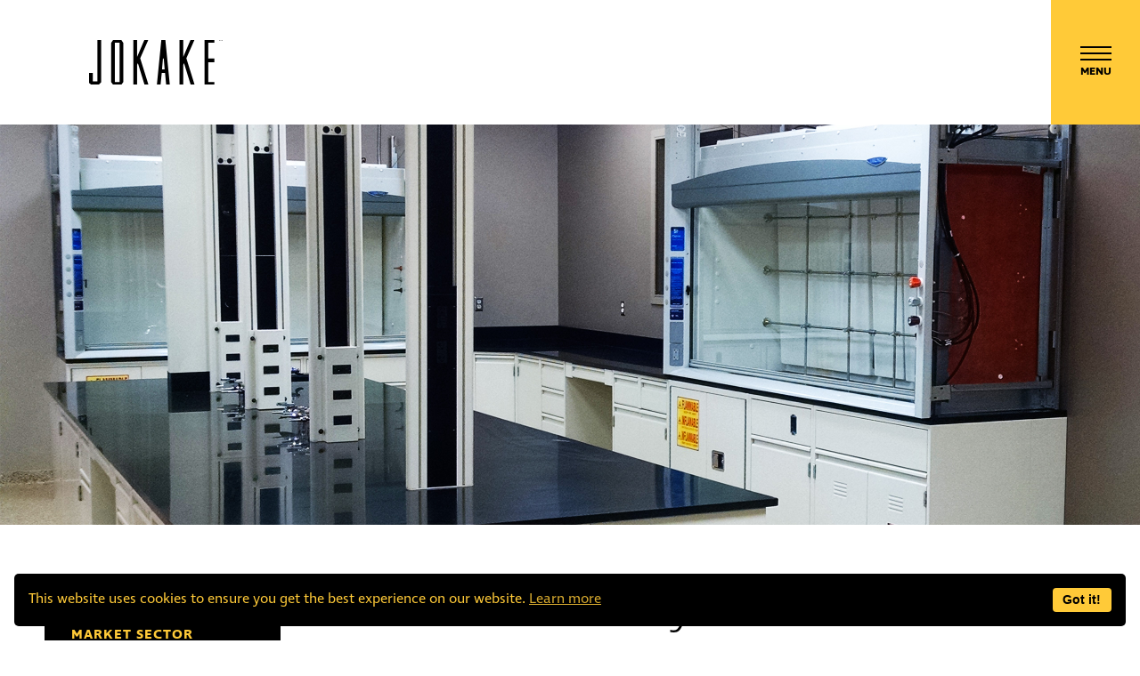

--- FILE ---
content_type: text/html; charset=UTF-8
request_url: https://jokake.com/projects/w-l-gore-woody-mountain/
body_size: 10316
content:
<!DOCTYPE html>
<html lang="en-US" itemscope itemtype="https://schema.org/Article">
<head>
    <meta charset="UTF-8" />
    <meta name="viewport" content="width=device-width" />
    <meta name="msapplication-TileColor" content="#ffca38">
    <meta name="theme-color" content="#ffca38">
    <link rel="apple-touch-icon" sizes="180x180" href="/apple-touch-icon.png">
    <link rel="icon" type="image/png" sizes="32x32" href="/favicon-32x32.png">
    <link rel="icon" type="image/png" sizes="16x16" href="/favicon-16x16.png">
    <!-- <link rel="manifest" href="/site.webmanifest"> -->
    <link rel="mask-icon" href="/safari-pinned-tab.svg" color="#5bbad5">
    <link rel="stylesheet" href="https://use.typekit.net/lqd5wmm.css">
    <style id="antiClickjack">body{display:none !important;}</style>
    <script type="text/javascript">
    if (self === top) {
        var antiClickjack = document.getElementById("antiClickjack");
        antiClickjack.parentNode.removeChild(antiClickjack);
    } else {
        top.location = self.location;
    }
    function breakOut() {
    if (self != top)
        window.open("https://jokake.com","_top","");
    }
    </script>
    <meta name='robots' content='index, follow, max-image-preview:large, max-snippet:-1, max-video-preview:-1' />

	<!-- This site is optimized with the Yoast SEO plugin v26.7 - https://yoast.com/wordpress/plugins/seo/ -->
	<title>W.L. Gore Woody Mountain - Jokake Construction</title>
	<link rel="canonical" href="https://jokake.com/projects/w-l-gore-woody-mountain/" />
	<meta property="og:locale" content="en_US" />
	<meta property="og:type" content="article" />
	<meta property="og:title" content="W.L. Gore Woody Mountain - Jokake Construction" />
	<meta property="og:description" content="Completed in four phases of construction, Jokake expanded the footprint of WL Gore’s Flagstaff facility to 50,000 SF. The existing interior space was completely demolished and rebuilt to include a new R&amp;D clean room, manufacturing space, office and conference rooms, cold storage, and a new mezzanine. Mechanical and electrical infrastructure upgrades were vital to the ... W.L. Gore Woody Mountain" />
	<meta property="og:url" content="https://jokake.com/projects/w-l-gore-woody-mountain/" />
	<meta property="og:site_name" content="Jokake Construction" />
	<meta property="article:modified_time" content="2023-01-05T19:35:20+00:00" />
	<meta property="og:image" content="https://jokake.com/wp-content/uploads/2023/01/jokake-project-gore-portfolio-thumbnail.jpg" />
	<meta property="og:image:width" content="900" />
	<meta property="og:image:height" content="520" />
	<meta property="og:image:type" content="image/jpeg" />
	<meta name="twitter:card" content="summary_large_image" />
	<meta name="twitter:label1" content="Est. reading time" />
	<meta name="twitter:data1" content="1 minute" />
	<script type="application/ld+json" class="yoast-schema-graph">{"@context":"https://schema.org","@graph":[{"@type":"WebPage","@id":"https://jokake.com/projects/w-l-gore-woody-mountain/","url":"https://jokake.com/projects/w-l-gore-woody-mountain/","name":"W.L. Gore Woody Mountain - Jokake Construction","isPartOf":{"@id":"https://jokake.com/#website"},"primaryImageOfPage":{"@id":"https://jokake.com/projects/w-l-gore-woody-mountain/#primaryimage"},"image":{"@id":"https://jokake.com/projects/w-l-gore-woody-mountain/#primaryimage"},"thumbnailUrl":"https://jokake.com/wp-content/uploads/2023/01/jokake-project-gore-portfolio-thumbnail.jpg","datePublished":"2023-01-05T19:32:23+00:00","dateModified":"2023-01-05T19:35:20+00:00","breadcrumb":{"@id":"https://jokake.com/projects/w-l-gore-woody-mountain/#breadcrumb"},"inLanguage":"en-US","potentialAction":[{"@type":"ReadAction","target":["https://jokake.com/projects/w-l-gore-woody-mountain/"]}]},{"@type":"ImageObject","inLanguage":"en-US","@id":"https://jokake.com/projects/w-l-gore-woody-mountain/#primaryimage","url":"https://jokake.com/wp-content/uploads/2023/01/jokake-project-gore-portfolio-thumbnail.jpg","contentUrl":"https://jokake.com/wp-content/uploads/2023/01/jokake-project-gore-portfolio-thumbnail.jpg","width":900,"height":520},{"@type":"BreadcrumbList","@id":"https://jokake.com/projects/w-l-gore-woody-mountain/#breadcrumb","itemListElement":[{"@type":"ListItem","position":1,"name":"Home","item":"https://jokake.com/"},{"@type":"ListItem","position":2,"name":"W.L. Gore Woody Mountain"}]},{"@type":"WebSite","@id":"https://jokake.com/#website","url":"https://jokake.com/","name":"Jokake Construction","description":"","publisher":{"@id":"https://jokake.com/#organization"},"potentialAction":[{"@type":"SearchAction","target":{"@type":"EntryPoint","urlTemplate":"https://jokake.com/?s={search_term_string}"},"query-input":{"@type":"PropertyValueSpecification","valueRequired":true,"valueName":"search_term_string"}}],"inLanguage":"en-US"},{"@type":"Organization","@id":"https://jokake.com/#organization","name":"Jokake Construction","url":"https://jokake.com/","logo":{"@type":"ImageObject","inLanguage":"en-US","@id":"https://jokake.com/#/schema/logo/image/","url":"https://jokake.com/wp-content/uploads/2022/09/jokake-logo-black-yellow.png","contentUrl":"https://jokake.com/wp-content/uploads/2022/09/jokake-logo-black-yellow.png","width":900,"height":383,"caption":"Jokake Construction"},"image":{"@id":"https://jokake.com/#/schema/logo/image/"},"sameAs":["https://www.linkedin.com/company/jokake-construction","https://www.youtube.com/user/JokakeConstruction","https://www.instagram.com/jokake_construction/"]}]}</script>
	<!-- / Yoast SEO plugin. -->


<link rel='dns-prefetch' href='//www.googletagmanager.com' />
<link rel="alternate" title="oEmbed (JSON)" type="application/json+oembed" href="https://jokake.com/wp-json/oembed/1.0/embed?url=https%3A%2F%2Fjokake.com%2Fprojects%2Fw-l-gore-woody-mountain%2F" />
<link rel="alternate" title="oEmbed (XML)" type="text/xml+oembed" href="https://jokake.com/wp-json/oembed/1.0/embed?url=https%3A%2F%2Fjokake.com%2Fprojects%2Fw-l-gore-woody-mountain%2F&#038;format=xml" />
<style id='wp-img-auto-sizes-contain-inline-css'>
img:is([sizes=auto i],[sizes^="auto," i]){contain-intrinsic-size:3000px 1500px}
/*# sourceURL=wp-img-auto-sizes-contain-inline-css */
</style>
<style id='wp-emoji-styles-inline-css'>

	img.wp-smiley, img.emoji {
		display: inline !important;
		border: none !important;
		box-shadow: none !important;
		height: 1em !important;
		width: 1em !important;
		margin: 0 0.07em !important;
		vertical-align: -0.1em !important;
		background: none !important;
		padding: 0 !important;
	}
/*# sourceURL=wp-emoji-styles-inline-css */
</style>
<style id='wp-block-library-inline-css'>
:root{--wp-block-synced-color:#7a00df;--wp-block-synced-color--rgb:122,0,223;--wp-bound-block-color:var(--wp-block-synced-color);--wp-editor-canvas-background:#ddd;--wp-admin-theme-color:#007cba;--wp-admin-theme-color--rgb:0,124,186;--wp-admin-theme-color-darker-10:#006ba1;--wp-admin-theme-color-darker-10--rgb:0,107,160.5;--wp-admin-theme-color-darker-20:#005a87;--wp-admin-theme-color-darker-20--rgb:0,90,135;--wp-admin-border-width-focus:2px}@media (min-resolution:192dpi){:root{--wp-admin-border-width-focus:1.5px}}.wp-element-button{cursor:pointer}:root .has-very-light-gray-background-color{background-color:#eee}:root .has-very-dark-gray-background-color{background-color:#313131}:root .has-very-light-gray-color{color:#eee}:root .has-very-dark-gray-color{color:#313131}:root .has-vivid-green-cyan-to-vivid-cyan-blue-gradient-background{background:linear-gradient(135deg,#00d084,#0693e3)}:root .has-purple-crush-gradient-background{background:linear-gradient(135deg,#34e2e4,#4721fb 50%,#ab1dfe)}:root .has-hazy-dawn-gradient-background{background:linear-gradient(135deg,#faaca8,#dad0ec)}:root .has-subdued-olive-gradient-background{background:linear-gradient(135deg,#fafae1,#67a671)}:root .has-atomic-cream-gradient-background{background:linear-gradient(135deg,#fdd79a,#004a59)}:root .has-nightshade-gradient-background{background:linear-gradient(135deg,#330968,#31cdcf)}:root .has-midnight-gradient-background{background:linear-gradient(135deg,#020381,#2874fc)}:root{--wp--preset--font-size--normal:16px;--wp--preset--font-size--huge:42px}.has-regular-font-size{font-size:1em}.has-larger-font-size{font-size:2.625em}.has-normal-font-size{font-size:var(--wp--preset--font-size--normal)}.has-huge-font-size{font-size:var(--wp--preset--font-size--huge)}.has-text-align-center{text-align:center}.has-text-align-left{text-align:left}.has-text-align-right{text-align:right}.has-fit-text{white-space:nowrap!important}#end-resizable-editor-section{display:none}.aligncenter{clear:both}.items-justified-left{justify-content:flex-start}.items-justified-center{justify-content:center}.items-justified-right{justify-content:flex-end}.items-justified-space-between{justify-content:space-between}.screen-reader-text{border:0;clip-path:inset(50%);height:1px;margin:-1px;overflow:hidden;padding:0;position:absolute;width:1px;word-wrap:normal!important}.screen-reader-text:focus{background-color:#ddd;clip-path:none;color:#444;display:block;font-size:1em;height:auto;left:5px;line-height:normal;padding:15px 23px 14px;text-decoration:none;top:5px;width:auto;z-index:100000}html :where(.has-border-color){border-style:solid}html :where([style*=border-top-color]){border-top-style:solid}html :where([style*=border-right-color]){border-right-style:solid}html :where([style*=border-bottom-color]){border-bottom-style:solid}html :where([style*=border-left-color]){border-left-style:solid}html :where([style*=border-width]){border-style:solid}html :where([style*=border-top-width]){border-top-style:solid}html :where([style*=border-right-width]){border-right-style:solid}html :where([style*=border-bottom-width]){border-bottom-style:solid}html :where([style*=border-left-width]){border-left-style:solid}html :where(img[class*=wp-image-]){height:auto;max-width:100%}:where(figure){margin:0 0 1em}html :where(.is-position-sticky){--wp-admin--admin-bar--position-offset:var(--wp-admin--admin-bar--height,0px)}@media screen and (max-width:600px){html :where(.is-position-sticky){--wp-admin--admin-bar--position-offset:0px}}

/*# sourceURL=wp-block-library-inline-css */
</style><style id='global-styles-inline-css'>
:root{--wp--preset--aspect-ratio--square: 1;--wp--preset--aspect-ratio--4-3: 4/3;--wp--preset--aspect-ratio--3-4: 3/4;--wp--preset--aspect-ratio--3-2: 3/2;--wp--preset--aspect-ratio--2-3: 2/3;--wp--preset--aspect-ratio--16-9: 16/9;--wp--preset--aspect-ratio--9-16: 9/16;--wp--preset--color--black: #000000;--wp--preset--color--cyan-bluish-gray: #abb8c3;--wp--preset--color--white: #ffffff;--wp--preset--color--pale-pink: #f78da7;--wp--preset--color--vivid-red: #cf2e2e;--wp--preset--color--luminous-vivid-orange: #ff6900;--wp--preset--color--luminous-vivid-amber: #fcb900;--wp--preset--color--light-green-cyan: #7bdcb5;--wp--preset--color--vivid-green-cyan: #00d084;--wp--preset--color--pale-cyan-blue: #8ed1fc;--wp--preset--color--vivid-cyan-blue: #0693e3;--wp--preset--color--vivid-purple: #9b51e0;--wp--preset--gradient--vivid-cyan-blue-to-vivid-purple: linear-gradient(135deg,rgb(6,147,227) 0%,rgb(155,81,224) 100%);--wp--preset--gradient--light-green-cyan-to-vivid-green-cyan: linear-gradient(135deg,rgb(122,220,180) 0%,rgb(0,208,130) 100%);--wp--preset--gradient--luminous-vivid-amber-to-luminous-vivid-orange: linear-gradient(135deg,rgb(252,185,0) 0%,rgb(255,105,0) 100%);--wp--preset--gradient--luminous-vivid-orange-to-vivid-red: linear-gradient(135deg,rgb(255,105,0) 0%,rgb(207,46,46) 100%);--wp--preset--gradient--very-light-gray-to-cyan-bluish-gray: linear-gradient(135deg,rgb(238,238,238) 0%,rgb(169,184,195) 100%);--wp--preset--gradient--cool-to-warm-spectrum: linear-gradient(135deg,rgb(74,234,220) 0%,rgb(151,120,209) 20%,rgb(207,42,186) 40%,rgb(238,44,130) 60%,rgb(251,105,98) 80%,rgb(254,248,76) 100%);--wp--preset--gradient--blush-light-purple: linear-gradient(135deg,rgb(255,206,236) 0%,rgb(152,150,240) 100%);--wp--preset--gradient--blush-bordeaux: linear-gradient(135deg,rgb(254,205,165) 0%,rgb(254,45,45) 50%,rgb(107,0,62) 100%);--wp--preset--gradient--luminous-dusk: linear-gradient(135deg,rgb(255,203,112) 0%,rgb(199,81,192) 50%,rgb(65,88,208) 100%);--wp--preset--gradient--pale-ocean: linear-gradient(135deg,rgb(255,245,203) 0%,rgb(182,227,212) 50%,rgb(51,167,181) 100%);--wp--preset--gradient--electric-grass: linear-gradient(135deg,rgb(202,248,128) 0%,rgb(113,206,126) 100%);--wp--preset--gradient--midnight: linear-gradient(135deg,rgb(2,3,129) 0%,rgb(40,116,252) 100%);--wp--preset--font-size--small: 13px;--wp--preset--font-size--medium: 20px;--wp--preset--font-size--large: 36px;--wp--preset--font-size--x-large: 42px;--wp--preset--spacing--20: 0.44rem;--wp--preset--spacing--30: 0.67rem;--wp--preset--spacing--40: 1rem;--wp--preset--spacing--50: 1.5rem;--wp--preset--spacing--60: 2.25rem;--wp--preset--spacing--70: 3.38rem;--wp--preset--spacing--80: 5.06rem;--wp--preset--shadow--natural: 6px 6px 9px rgba(0, 0, 0, 0.2);--wp--preset--shadow--deep: 12px 12px 50px rgba(0, 0, 0, 0.4);--wp--preset--shadow--sharp: 6px 6px 0px rgba(0, 0, 0, 0.2);--wp--preset--shadow--outlined: 6px 6px 0px -3px rgb(255, 255, 255), 6px 6px rgb(0, 0, 0);--wp--preset--shadow--crisp: 6px 6px 0px rgb(0, 0, 0);}:root :where(.is-layout-flow) > :first-child{margin-block-start: 0;}:root :where(.is-layout-flow) > :last-child{margin-block-end: 0;}:root :where(.is-layout-flow) > *{margin-block-start: 24px;margin-block-end: 0;}:root :where(.is-layout-constrained) > :first-child{margin-block-start: 0;}:root :where(.is-layout-constrained) > :last-child{margin-block-end: 0;}:root :where(.is-layout-constrained) > *{margin-block-start: 24px;margin-block-end: 0;}:root :where(.is-layout-flex){gap: 24px;}:root :where(.is-layout-grid){gap: 24px;}body .is-layout-flex{display: flex;}.is-layout-flex{flex-wrap: wrap;align-items: center;}.is-layout-flex > :is(*, div){margin: 0;}body .is-layout-grid{display: grid;}.is-layout-grid > :is(*, div){margin: 0;}.has-black-color{color: var(--wp--preset--color--black) !important;}.has-cyan-bluish-gray-color{color: var(--wp--preset--color--cyan-bluish-gray) !important;}.has-white-color{color: var(--wp--preset--color--white) !important;}.has-pale-pink-color{color: var(--wp--preset--color--pale-pink) !important;}.has-vivid-red-color{color: var(--wp--preset--color--vivid-red) !important;}.has-luminous-vivid-orange-color{color: var(--wp--preset--color--luminous-vivid-orange) !important;}.has-luminous-vivid-amber-color{color: var(--wp--preset--color--luminous-vivid-amber) !important;}.has-light-green-cyan-color{color: var(--wp--preset--color--light-green-cyan) !important;}.has-vivid-green-cyan-color{color: var(--wp--preset--color--vivid-green-cyan) !important;}.has-pale-cyan-blue-color{color: var(--wp--preset--color--pale-cyan-blue) !important;}.has-vivid-cyan-blue-color{color: var(--wp--preset--color--vivid-cyan-blue) !important;}.has-vivid-purple-color{color: var(--wp--preset--color--vivid-purple) !important;}.has-black-background-color{background-color: var(--wp--preset--color--black) !important;}.has-cyan-bluish-gray-background-color{background-color: var(--wp--preset--color--cyan-bluish-gray) !important;}.has-white-background-color{background-color: var(--wp--preset--color--white) !important;}.has-pale-pink-background-color{background-color: var(--wp--preset--color--pale-pink) !important;}.has-vivid-red-background-color{background-color: var(--wp--preset--color--vivid-red) !important;}.has-luminous-vivid-orange-background-color{background-color: var(--wp--preset--color--luminous-vivid-orange) !important;}.has-luminous-vivid-amber-background-color{background-color: var(--wp--preset--color--luminous-vivid-amber) !important;}.has-light-green-cyan-background-color{background-color: var(--wp--preset--color--light-green-cyan) !important;}.has-vivid-green-cyan-background-color{background-color: var(--wp--preset--color--vivid-green-cyan) !important;}.has-pale-cyan-blue-background-color{background-color: var(--wp--preset--color--pale-cyan-blue) !important;}.has-vivid-cyan-blue-background-color{background-color: var(--wp--preset--color--vivid-cyan-blue) !important;}.has-vivid-purple-background-color{background-color: var(--wp--preset--color--vivid-purple) !important;}.has-black-border-color{border-color: var(--wp--preset--color--black) !important;}.has-cyan-bluish-gray-border-color{border-color: var(--wp--preset--color--cyan-bluish-gray) !important;}.has-white-border-color{border-color: var(--wp--preset--color--white) !important;}.has-pale-pink-border-color{border-color: var(--wp--preset--color--pale-pink) !important;}.has-vivid-red-border-color{border-color: var(--wp--preset--color--vivid-red) !important;}.has-luminous-vivid-orange-border-color{border-color: var(--wp--preset--color--luminous-vivid-orange) !important;}.has-luminous-vivid-amber-border-color{border-color: var(--wp--preset--color--luminous-vivid-amber) !important;}.has-light-green-cyan-border-color{border-color: var(--wp--preset--color--light-green-cyan) !important;}.has-vivid-green-cyan-border-color{border-color: var(--wp--preset--color--vivid-green-cyan) !important;}.has-pale-cyan-blue-border-color{border-color: var(--wp--preset--color--pale-cyan-blue) !important;}.has-vivid-cyan-blue-border-color{border-color: var(--wp--preset--color--vivid-cyan-blue) !important;}.has-vivid-purple-border-color{border-color: var(--wp--preset--color--vivid-purple) !important;}.has-vivid-cyan-blue-to-vivid-purple-gradient-background{background: var(--wp--preset--gradient--vivid-cyan-blue-to-vivid-purple) !important;}.has-light-green-cyan-to-vivid-green-cyan-gradient-background{background: var(--wp--preset--gradient--light-green-cyan-to-vivid-green-cyan) !important;}.has-luminous-vivid-amber-to-luminous-vivid-orange-gradient-background{background: var(--wp--preset--gradient--luminous-vivid-amber-to-luminous-vivid-orange) !important;}.has-luminous-vivid-orange-to-vivid-red-gradient-background{background: var(--wp--preset--gradient--luminous-vivid-orange-to-vivid-red) !important;}.has-very-light-gray-to-cyan-bluish-gray-gradient-background{background: var(--wp--preset--gradient--very-light-gray-to-cyan-bluish-gray) !important;}.has-cool-to-warm-spectrum-gradient-background{background: var(--wp--preset--gradient--cool-to-warm-spectrum) !important;}.has-blush-light-purple-gradient-background{background: var(--wp--preset--gradient--blush-light-purple) !important;}.has-blush-bordeaux-gradient-background{background: var(--wp--preset--gradient--blush-bordeaux) !important;}.has-luminous-dusk-gradient-background{background: var(--wp--preset--gradient--luminous-dusk) !important;}.has-pale-ocean-gradient-background{background: var(--wp--preset--gradient--pale-ocean) !important;}.has-electric-grass-gradient-background{background: var(--wp--preset--gradient--electric-grass) !important;}.has-midnight-gradient-background{background: var(--wp--preset--gradient--midnight) !important;}.has-small-font-size{font-size: var(--wp--preset--font-size--small) !important;}.has-medium-font-size{font-size: var(--wp--preset--font-size--medium) !important;}.has-large-font-size{font-size: var(--wp--preset--font-size--large) !important;}.has-x-large-font-size{font-size: var(--wp--preset--font-size--x-large) !important;}
/*# sourceURL=global-styles-inline-css */
</style>

<style id='classic-theme-styles-inline-css'>
/*! This file is auto-generated */
.wp-block-button__link{color:#fff;background-color:#32373c;border-radius:9999px;box-shadow:none;text-decoration:none;padding:calc(.667em + 2px) calc(1.333em + 2px);font-size:1.125em}.wp-block-file__button{background:#32373c;color:#fff;text-decoration:none}
/*# sourceURL=/wp-includes/css/classic-themes.min.css */
</style>
<link rel='stylesheet' id='search-filter-plugin-styles-css' href='https://jokake.com/wp-content/plugins/search-filter-pro/public/assets/css/search-filter.min.css' media='all' />
<link rel='stylesheet' id='wp-fullcalendar-css' href='https://jokake.com/wp-content/plugins/wp-fullcalendar/includes/css/main.css' media='all' />
<link rel='stylesheet' id='wp-fullcalendar-tippy-light-css' href='https://jokake.com/wp-content/plugins/wp-fullcalendar/includes/css/tippy/light.css' media='all' />
<link rel='stylesheet' id='child-styles-css' href='https://jokake.com/wp-content/themes/jokake/style.css' media='all' />
<link rel='stylesheet' id='font-styles-css' href='https://jokake.com/wp-content/themes/jokake/plugins/font-awesome-4/css/font-awesome.min.css' media='all' />
<link rel='stylesheet' id='aos-styles-css' href='https://jokake.com/wp-content/themes/jokake/plugins/aos-master/dist/aos.css' media='all' />
<link rel='stylesheet' id='magnific-styles-css' href='https://jokake.com/wp-content/themes/jokake/plugins/magnific-popup/dist/magnific-popup.css' media='all' />
<link rel='stylesheet' id='flexslider-styles-css' href='https://jokake.com/wp-content/themes/jokake/plugins/flexslider/flexslider.css' media='all' />
<link rel='stylesheet' id='main-css-css' href='https://jokake.com/wp-content/themes/jokake/dist/main.css' media='all' />
<link rel='stylesheet' id='blankslate-style-css' href='https://jokake.com/wp-content/themes/jokake/style.css' media='all' />
<script src="https://jokake.com/wp-includes/js/jquery/jquery.min.js" id="jquery-core-js"></script>
<script src="https://jokake.com/wp-includes/js/jquery/jquery-migrate.min.js" id="jquery-migrate-js"></script>
<script id="search-filter-plugin-build-js-extra">
var SF_LDATA = {"ajax_url":"https://jokake.com/wp-admin/admin-ajax.php","home_url":"https://jokake.com/","extensions":[]};
//# sourceURL=search-filter-plugin-build-js-extra
</script>
<script src="https://jokake.com/wp-content/plugins/search-filter-pro/public/assets/js/search-filter-build.min.js" id="search-filter-plugin-build-js"></script>
<script src="https://jokake.com/wp-content/plugins/search-filter-pro/public/assets/js/chosen.jquery.min.js" id="search-filter-plugin-chosen-js"></script>
<script src="https://jokake.com/wp-includes/js/jquery/ui/core.min.js" id="jquery-ui-core-js"></script>
<script src="https://jokake.com/wp-includes/js/jquery/ui/menu.min.js" id="jquery-ui-menu-js"></script>
<script src="https://jokake.com/wp-includes/js/jquery/ui/selectmenu.min.js" id="jquery-ui-selectmenu-js"></script>
<script src="https://jokake.com/wp-includes/js/jquery/ui/tooltip.min.js" id="jquery-ui-tooltip-js"></script>
<script src="https://jokake.com/wp-includes/js/dist/vendor/moment.min.js" id="moment-js"></script>
<script id="moment-js-after">
moment.updateLocale( 'en_US', {"months":["January","February","March","April","May","June","July","August","September","October","November","December"],"monthsShort":["Jan","Feb","Mar","Apr","May","Jun","Jul","Aug","Sep","Oct","Nov","Dec"],"weekdays":["Sunday","Monday","Tuesday","Wednesday","Thursday","Friday","Saturday"],"weekdaysShort":["Sun","Mon","Tue","Wed","Thu","Fri","Sat"],"week":{"dow":0},"longDateFormat":{"LT":"g:i A","LTS":null,"L":null,"LL":"F j, Y","LLL":"F j, Y g:i a","LLLL":null}} );
//# sourceURL=moment-js-after
</script>
<script id="wp-fullcalendar-js-extra">
var WPFC = {"ajaxurl":"https://jokake.com/wp-admin/admin-ajax.php?action=WP_FullCalendar","firstDay":"0","wpfc_theme":"","wpfc_limit":"3","wpfc_limit_txt":"more ...","timeFormat":"h(:mm)A","defaultView":"month","weekends":"true","header":{"left":"prev,next today","center":"title","right":"month,basicWeek,basicDay"},"wpfc_qtips":"1","tippy_theme":"light-border","tippy_placement":"auto","tippy_loading":"Loading..."};
//# sourceURL=wp-fullcalendar-js-extra
</script>
<script src="https://jokake.com/wp-content/plugins/wp-fullcalendar/includes/js/main.js" id="wp-fullcalendar-js"></script>
<link rel="https://api.w.org/" href="https://jokake.com/wp-json/" /><link rel="alternate" title="JSON" type="application/json" href="https://jokake.com/wp-json/wp/v2/projects/907" /><link rel="EditURI" type="application/rsd+xml" title="RSD" href="https://jokake.com/xmlrpc.php?rsd" />
<meta name="generator" content="Site Kit by Google 1.168.0" />    <!-- Google tag (gtag.js) -->
    <script async src="https://www.googletagmanager.com/gtag/js?id=G-QMR0VZCWZC"></script>
    <script>
    window.dataLayer = window.dataLayer || [];
    function gtag(){dataLayer.push(arguments);}
    gtag('js', new Date());
    gtag('config', 'G-QMR0VZCWZC');
    </script>
    <script src="https://cdn.websitepolicies.io/lib/cconsent/cconsent.min.js" defer></script><script>window.addEventListener("load",function(){window.wpcb.init({"corners":"small","colors":{"popup":{"background":"#000000","text":"#FFCA38","border":"#000000"},"button":{"background":"#FFCA38","text":"#000000"}},"position":"bottom"})});</script>
</head>
<body data-rsssl=1 class="wp-singular projects-template-default single single-projects postid-907 wp-embed-responsive wp-theme-blankslate wp-child-theme-jokake">
<!-- Google Tag Manager (noscript) -->
<noscript><iframe src="https://www.googletagmanager.com/ns.html?id=GTM-K9VB8SJ"
height="0" width="0" style="display:none;visibility:hidden"></iframe></noscript>
<!-- End Google Tag Manager (noscript) -->
<a href="#content" class="skip-link screen-reader-text">Skip to the content</a><div id="wrapper" class="hfeed">
    <header id="header" role="banner">
        <div class="header-container">
            <div class="header-container-inner">
                <div class="logo">
                    <a href="/"><h1>Jokake Construction</h1></a>
                </div>
                <div id="menu-icon">
                    <div class="hamburger">
                        <span class="line top"></span>
                        <span class="line middle"></span>
                        <span class="line bottom"></span>
                        <span class="text">Menu</span>
                    </div>
                </div>
                <nav id="menu-nav" role="navigation" itemscope itemtype="https://schema.org/SiteNavigationElement">
                    <div class="close">
                        <div id="close-container">
                            <div class="close-button">
                                <span class="line left"></span>
                                <span class="line right"></span>
                            </div>
                        </div>
                    </div>
                    <div class="main-menu">
                        <div class="main-menu-container">
                            <div class="main-menu-container-inner">
                                <!-- <div class="subcontractor">
                                    <a href="#" target="_blank">Subcontractor Pre-qualification <img src="https://jokake.com/wp-content/themes/jokake/dist/img/icon-arrow-black.svg" alt="External link to pre-qualification" class="icon-arrow" /></a>
                                </div> -->
                                <div class="menu-main-menu-container"><ul id="menu-main-menu" class="menu"><li id="menu-item-58" class="menu-item menu-item-type-post_type menu-item-object-page menu-item-has-children menu-item-58"><a href="https://jokake.com/about/" itemprop="url"><span itemprop="name">About</span></a>
<ul class="sub-menu">
	<li id="menu-item-67" class="menu-item menu-item-type-post_type menu-item-object-page menu-item-67"><a href="https://jokake.com/about/culture/" itemprop="url"><span itemprop="name">Culture</span></a></li>
	<li id="menu-item-66" class="menu-item menu-item-type-post_type menu-item-object-page menu-item-66"><a href="https://jokake.com/about/leadership/" itemprop="url"><span itemprop="name">Leadership</span></a></li>
</ul>
</li>
<li id="menu-item-63" class="menu-item menu-item-type-post_type menu-item-object-page menu-item-63"><a href="https://jokake.com/services/" itemprop="url"><span itemprop="name">Services</span></a></li>
<li id="menu-item-64" class="menu-item menu-item-type-post_type menu-item-object-page menu-item-64"><a href="https://jokake.com/portfolio/" itemprop="url"><span itemprop="name">Portfolio</span></a></li>
<li id="menu-item-76" class="menu-item menu-item-type-post_type menu-item-object-page menu-item-76"><a href="https://jokake.com/news/" itemprop="url"><span itemprop="name">News</span></a></li>
<li id="menu-item-75" class="menu-item menu-item-type-post_type menu-item-object-page menu-item-75"><a href="https://jokake.com/careers/" itemprop="url"><span itemprop="name">Careers</span></a></li>
<li id="menu-item-74" class="menu-item menu-item-type-post_type menu-item-object-page menu-item-74"><a href="https://jokake.com/contact/" itemprop="url"><span itemprop="name">Contact</span></a></li>
</ul></div>                                <div class="search-field">
                                    <form role="search" method="get" class="search-form" action="https://jokake.com/">
				<label>
					<span class="screen-reader-text">Search for:</span>
					<input type="search" class="search-field" placeholder="Search &hellip;" value="" name="s" />
				</label>
				<input type="submit" class="search-submit" value="Search" />
			</form>                                    <img src="https://jokake.com/wp-content/themes/jokake/dist/img/icon-search.svg" alt="Search Jokake Construction" class="icon-search" />
                                </div>
                            </div>
                        </div>
                    </div>
                </nav>
            </div>
        </div>
    </header>
    <main id="content" role="main">
        <div id="banner" class="section-main section-banner">
    <div class="container">
        <div class="container-inner">
            <img src="https://jokake.com/wp-content/uploads/2023/01/jokake-banner-hero-project-gore.jpg" alt="W.L. Gore Woody Mountain">
        </div>
    </div>
</div>
<div id="single-project" class="section-main section-single-project">
    <div class="container">
        <div class="container-inner">
            <div class="project-detail-left">
                                <div class="project-details">
                    <div class="project-detail market-sector">
                        <h5>Market Sector</h5>
                                                    <p>Life Sciences + Biotech</p>
                                                </div>
                                        <div class="project-detail square-footage">
                        <h5>Square Footage</h5>
                        <p>50,000</p>
                    </div>
                                                            <div class="project-detail location">
                        <h5>Location</h5>
                        <p>Flagstaff, AZ</p>
                    </div>
                                                            <div class="project-detail services">
                        <h5>Services</h5>
                        <ul>
<li>BIM</li>
<li>Mechanical construction</li>
<li>Proprietary systems</li>
</ul>
                    </div>
                                                        </div>
            </div>
            <div class="project-detail-right">
                <div class="title">
                    <h2>W.L. Gore Woody Mountain</h2>
                </div>
                <div class="description">
                    <p>Completed in four phases of construction, Jokake expanded the footprint of WL Gore’s Flagstaff facility to 50,000 SF. The existing interior space was completely demolished and rebuilt to include a new R&amp;D clean room, manufacturing space, office and conference rooms, cold storage, and a new mezzanine. Mechanical and electrical infrastructure upgrades were vital to the project’s success. Jokake managed all aspects of pre-construction, procurement, and construction while maintaining ongoing critical operations.</p>
<p><em>*images confidential</em></p>
                </div>
                <div class="gallery">
                                </div>
            </div>
        </div>
    </div>
</div>
<div id="more-projects-title" class="section-main section-title-button section-more-projects-title">
    <div class="container">
        <div class="container-inner">
            <div class="title">
                <h2>More Projects</h2>
            </div>
            <div class="button-wrap">
                <a href="https://jokake.com/portfolio/?_sft_project_categories=life-sciences-biotech" class="button yellow">Life Sciences + Biotech</a>
            </div>
        </div>
    </div>
</div>
<div id="more-projects" class="section-main section-more-projects">
    <div class="container">
        <div class="container-inner">
            <div class="related-projects">
            <div class="related-project"><a class="featured-image" href="https://jokake.com/projects/confidential-semiconductor-supplier-office-2/"><img width="900" height="600" src="https://jokake.com/wp-content/uploads/2024/05/1.jpg" class="attachment-large size-large wp-post-image" alt="" decoding="async" fetchpriority="high" srcset="https://jokake.com/wp-content/uploads/2024/05/1.jpg 900w, https://jokake.com/wp-content/uploads/2024/05/1-300x200.jpg 300w" sizes="(max-width: 900px) 100vw, 900px" /></a><h3><a class="featured-title" href="https://jokake.com/projects/confidential-semiconductor-supplier-office-2/">Confidential Semiconductor Supplier Office</a></h3></div><div class="related-project"><a class="featured-image" href="https://jokake.com/projects/bd-becton-dickinson/"><img width="900" height="520" src="https://jokake.com/wp-content/uploads/2023/01/jokake-project-bd-portfolio-thumbnail.jpg" class="attachment-large size-large wp-post-image" alt="" decoding="async" srcset="https://jokake.com/wp-content/uploads/2023/01/jokake-project-bd-portfolio-thumbnail.jpg 900w, https://jokake.com/wp-content/uploads/2023/01/jokake-project-bd-portfolio-thumbnail-300x173.jpg 300w" sizes="(max-width: 900px) 100vw, 900px" /></a><h3><a class="featured-title" href="https://jokake.com/projects/bd-becton-dickinson/">BD (Becton Dickinson)</a></h3></div><div class="related-project"><a class="featured-image" href="https://jokake.com/projects/tgen-genomics-research-facility/"><img width="900" height="520" src="https://jokake.com/wp-content/uploads/2022/09/project-tgen-genomics-featured.jpg" class="attachment-large size-large wp-post-image" alt="" decoding="async" srcset="https://jokake.com/wp-content/uploads/2022/09/project-tgen-genomics-featured.jpg 900w, https://jokake.com/wp-content/uploads/2022/09/project-tgen-genomics-featured-300x173.jpg 300w" sizes="(max-width: 900px) 100vw, 900px" /></a><h3><a class="featured-title" href="https://jokake.com/projects/tgen-genomics-research-facility/">TGen Genomics Research Facility</a></h3></div><div class="related-project"><a class="featured-image" href="https://jokake.com/projects/seres-therapeutics/"><img width="900" height="520" src="https://jokake.com/wp-content/uploads/2022/09/project-seres-therapeutics-featured.jpg" class="attachment-large size-large wp-post-image" alt="" decoding="async" srcset="https://jokake.com/wp-content/uploads/2022/09/project-seres-therapeutics-featured.jpg 900w, https://jokake.com/wp-content/uploads/2022/09/project-seres-therapeutics-featured-300x173.jpg 300w" sizes="(max-width: 900px) 100vw, 900px" /></a><h3><a class="featured-title" href="https://jokake.com/projects/seres-therapeutics/">Seres Therapeutics</a></h3></div><div class="related-project"><a class="featured-image" href="https://jokake.com/projects/exact-sciences/"><img width="900" height="520" src="https://jokake.com/wp-content/uploads/2022/09/project-exact-sciences-featured.jpg" class="attachment-large size-large wp-post-image" alt="" decoding="async" srcset="https://jokake.com/wp-content/uploads/2022/09/project-exact-sciences-featured.jpg 900w, https://jokake.com/wp-content/uploads/2022/09/project-exact-sciences-featured-300x173.jpg 300w" sizes="(max-width: 900px) 100vw, 900px" /></a><h3><a class="featured-title" href="https://jokake.com/projects/exact-sciences/">Exact Sciences</a></h3></div>            </div>
        </div>
    </div>
</div>
<footer id="footer" class="section-main">
    <div class="container">
        <div class="container-inner">
            <div class="footer-columns">
                <div class="footer-block col-1">
                    <aside id="custom_html-2" class="widget_text widget widget_custom_html"><div class="textwidget custom-html-widget"><p>
	<img src="https://jokake.com/wp-content/themes/jokake/dist/img/logo-jokake-yellow.svg" alt="Jokake Construction" />
</p>
<p><a href="https://goo.gl/maps/1PJL5WCdWRhGJ4Re9" target="_blank">2415 E. Camelback Road, Suite 150<br>
	Phoenix, AZ 85016</a></p>
<p><a href="tel:6022244500">602.224.4500</a></p></div></aside>                </div>
                <div class="footer-block col-2">
                    <aside id="custom_html-4" class="widget_text widget widget_custom_html"><div class="textwidget custom-html-widget"><ul>
	<li class="social-icon linkedin"><a href="https://www.linkedin.com/company/jokake-construction/" target="_blank"><i class="fa fa-linkedin-square" aria-hidden="true"></i></a></li>
	<li class="social-icon youtube"><a href="https://www.youtube.com/user/JokakeConstruction" target="_blank"><i class="fa fa-youtube-play" aria-hidden="true"></i></a></li>
	<li class="social-icon instagram"><a href="https://www.instagram.com/jokake_construction/" target="_blank"><i class="fa fa-instagram" aria-hidden="true"></i></a></li>
</ul></div></aside>                    <p><a href="/terms-of-use/">Terms of Use</a></p>
                    <p>&copy; 2026 Jokake Construction. All rights reserved.</p>
                </div>
                <div class="footer-block col-3">
                    <aside id="custom_html-3" class="widget_text widget widget_custom_html"><div class="textwidget custom-html-widget"><ul>
	<li><strong>AZ ROC</strong> 241197</li>
	<li><strong>CA LIC#</strong> 960871</li>
	<li><strong>NV LIC#</strong> 0087911</li>
</ul>

<a href="https://jokake.com/about/safety/">Safety</a><br />
<a href="https://jokake.com/employees/">Portal</a></div></aside>                </div>
            </div>
        </div>
    </div>
</footer>
</div>
<script type="speculationrules">
{"prefetch":[{"source":"document","where":{"and":[{"href_matches":"/*"},{"not":{"href_matches":["/wp-*.php","/wp-admin/*","/wp-content/uploads/*","/wp-content/*","/wp-content/plugins/*","/wp-content/themes/jokake/*","/wp-content/themes/blankslate/*","/*\\?(.+)"]}},{"not":{"selector_matches":"a[rel~=\"nofollow\"]"}},{"not":{"selector_matches":".no-prefetch, .no-prefetch a"}}]},"eagerness":"conservative"}]}
</script>
<script>
(function() {
const ua = navigator.userAgent.toLowerCase();
const html = document.documentElement;
if (/(iphone|ipod|ipad)/.test(ua)) {
html.classList.add('ios', 'mobile');
}
else if (/android/.test(ua)) {
html.classList.add('android', 'mobile');
}
else {
html.classList.add('desktop');
}
if (/chrome/.test(ua) && !/edg|brave/.test(ua)) {
html.classList.add('chrome');
}
else if (/safari/.test(ua) && !/chrome/.test(ua)) {
html.classList.add('safari');
}
else if (/edg/.test(ua)) {
html.classList.add('edge');
}
else if (/firefox/.test(ua)) {
html.classList.add('firefox');
}
else if (/brave/.test(ua)) {
html.classList.add('brave');
}
else if (/opr|opera/.test(ua)) {
html.classList.add('opera');
}
})();
</script>
<script src="https://jokake.com/wp-includes/js/jquery/ui/datepicker.min.js" id="jquery-ui-datepicker-js"></script>
<script id="jquery-ui-datepicker-js-after">
jQuery(function(jQuery){jQuery.datepicker.setDefaults({"closeText":"Close","currentText":"Today","monthNames":["January","February","March","April","May","June","July","August","September","October","November","December"],"monthNamesShort":["Jan","Feb","Mar","Apr","May","Jun","Jul","Aug","Sep","Oct","Nov","Dec"],"nextText":"Next","prevText":"Previous","dayNames":["Sunday","Monday","Tuesday","Wednesday","Thursday","Friday","Saturday"],"dayNamesShort":["Sun","Mon","Tue","Wed","Thu","Fri","Sat"],"dayNamesMin":["S","M","T","W","T","F","S"],"dateFormat":"MM d, yy","firstDay":0,"isRTL":false});});
//# sourceURL=jquery-ui-datepicker-js-after
</script>
<script src="https://jokake.com/wp-content/themes/jokake/plugins/flexslider/jquery.flexslider-min.js" id="flexslider-js-js"></script>
<script src="https://jokake.com/wp-content/themes/jokake/plugins/magnific-popup/dist/jquery.magnific-popup.min.js" id="magnific-popup-js-js"></script>
<script src="https://jokake.com/wp-content/themes/jokake/plugins/aos-master/dist/aos.js" id="aos-js-js"></script>
<script src="https://jokake.com/wp-content/themes/jokake/dist/main.js" id="main-js-js"></script>
<script id="wp-emoji-settings" type="application/json">
{"baseUrl":"https://s.w.org/images/core/emoji/17.0.2/72x72/","ext":".png","svgUrl":"https://s.w.org/images/core/emoji/17.0.2/svg/","svgExt":".svg","source":{"concatemoji":"https://jokake.com/wp-includes/js/wp-emoji-release.min.js"}}
</script>
<script type="module">
/*! This file is auto-generated */
const a=JSON.parse(document.getElementById("wp-emoji-settings").textContent),o=(window._wpemojiSettings=a,"wpEmojiSettingsSupports"),s=["flag","emoji"];function i(e){try{var t={supportTests:e,timestamp:(new Date).valueOf()};sessionStorage.setItem(o,JSON.stringify(t))}catch(e){}}function c(e,t,n){e.clearRect(0,0,e.canvas.width,e.canvas.height),e.fillText(t,0,0);t=new Uint32Array(e.getImageData(0,0,e.canvas.width,e.canvas.height).data);e.clearRect(0,0,e.canvas.width,e.canvas.height),e.fillText(n,0,0);const a=new Uint32Array(e.getImageData(0,0,e.canvas.width,e.canvas.height).data);return t.every((e,t)=>e===a[t])}function p(e,t){e.clearRect(0,0,e.canvas.width,e.canvas.height),e.fillText(t,0,0);var n=e.getImageData(16,16,1,1);for(let e=0;e<n.data.length;e++)if(0!==n.data[e])return!1;return!0}function u(e,t,n,a){switch(t){case"flag":return n(e,"\ud83c\udff3\ufe0f\u200d\u26a7\ufe0f","\ud83c\udff3\ufe0f\u200b\u26a7\ufe0f")?!1:!n(e,"\ud83c\udde8\ud83c\uddf6","\ud83c\udde8\u200b\ud83c\uddf6")&&!n(e,"\ud83c\udff4\udb40\udc67\udb40\udc62\udb40\udc65\udb40\udc6e\udb40\udc67\udb40\udc7f","\ud83c\udff4\u200b\udb40\udc67\u200b\udb40\udc62\u200b\udb40\udc65\u200b\udb40\udc6e\u200b\udb40\udc67\u200b\udb40\udc7f");case"emoji":return!a(e,"\ud83e\u1fac8")}return!1}function f(e,t,n,a){let r;const o=(r="undefined"!=typeof WorkerGlobalScope&&self instanceof WorkerGlobalScope?new OffscreenCanvas(300,150):document.createElement("canvas")).getContext("2d",{willReadFrequently:!0}),s=(o.textBaseline="top",o.font="600 32px Arial",{});return e.forEach(e=>{s[e]=t(o,e,n,a)}),s}function r(e){var t=document.createElement("script");t.src=e,t.defer=!0,document.head.appendChild(t)}a.supports={everything:!0,everythingExceptFlag:!0},new Promise(t=>{let n=function(){try{var e=JSON.parse(sessionStorage.getItem(o));if("object"==typeof e&&"number"==typeof e.timestamp&&(new Date).valueOf()<e.timestamp+604800&&"object"==typeof e.supportTests)return e.supportTests}catch(e){}return null}();if(!n){if("undefined"!=typeof Worker&&"undefined"!=typeof OffscreenCanvas&&"undefined"!=typeof URL&&URL.createObjectURL&&"undefined"!=typeof Blob)try{var e="postMessage("+f.toString()+"("+[JSON.stringify(s),u.toString(),c.toString(),p.toString()].join(",")+"));",a=new Blob([e],{type:"text/javascript"});const r=new Worker(URL.createObjectURL(a),{name:"wpTestEmojiSupports"});return void(r.onmessage=e=>{i(n=e.data),r.terminate(),t(n)})}catch(e){}i(n=f(s,u,c,p))}t(n)}).then(e=>{for(const n in e)a.supports[n]=e[n],a.supports.everything=a.supports.everything&&a.supports[n],"flag"!==n&&(a.supports.everythingExceptFlag=a.supports.everythingExceptFlag&&a.supports[n]);var t;a.supports.everythingExceptFlag=a.supports.everythingExceptFlag&&!a.supports.flag,a.supports.everything||((t=a.source||{}).concatemoji?r(t.concatemoji):t.wpemoji&&t.twemoji&&(r(t.twemoji),r(t.wpemoji)))});
//# sourceURL=https://jokake.com/wp-includes/js/wp-emoji-loader.min.js
</script>


--- FILE ---
content_type: text/css
request_url: https://jokake.com/wp-content/themes/jokake/style.css
body_size: 32
content:
/*
 Theme Name:   Jokake
 Description:  Jokake Construction custom theme.
 Author:       ps:studios
 Author URI:   https://psstudios.com
 Template:     blankslate
 Text Domain:  blankslatechild
*/


--- FILE ---
content_type: text/css
request_url: https://jokake.com/wp-content/themes/jokake/dist/main.css
body_size: 13051
content:
*{box-sizing:border-box;-webkit-font-smoothing:antialiased;-moz-osx-font-smoothing:grayscale}*:focus{outline:none}input[type=search]::-ms-clear,input[type=search]::-ms-reveal{display:none;width:0;height:0}input[type=search]::-webkit-search-decoration,input[type=search]::-webkit-search-cancel-button,input[type=search]::-webkit-search-results-button,input[type=search]::-webkit-search-results-decoration{display:none}html,body{width:100%;float:left;margin:0;padding:0;font-family:ingra,sans-serif;font-size:18px;overflow-x:hidden}#wrapper #content .container .container-inner h1,#wrapper #content .container .container-inner h2,#wrapper #content .container .container-inner h3,#wrapper #content .container .container-inner h4,#wrapper #content .container .container-inner h5,#wrapper #content .container .container-inner h6{font-family:ingra-wide,sans-serif;font-weight:300;margin:0}#wrapper #content .container .container-inner h1,#wrapper #content .container .container-inner h2{letter-spacing:-2px;font-size:2.5rem;font-weight:300;line-height:2.75rem}#wrapper #content .container .container-inner h3{font-size:1.25rem;line-height:1.75rem;font-weight:600}#wrapper #content .container .container-inner h4{font-size:1.5rem;line-height:2rem;font-weight:300}#wrapper #content .container .container-inner p,#wrapper #content .container .container-inner li,#wrapper #content .container .container-inner span{font-family:ingra,sans-serif;font-size:1rem;font-weight:300;line-height:1.5rem}#wrapper #content .container .container-inner p{margin:1rem 0}#wrapper #content .container .container-inner ol>li,#wrapper #content .container .container-inner ul>li{margin:0 0 1rem 0}#wrapper #content .container .container-inner a.button{display:grid;grid-template-columns:1fr 60px;grid-gap:30px;align-items:center;font-family:ingra-wide,sans-serif;letter-spacing:0;font-size:1rem;font-weight:600;color:#000;text-align:right;text-decoration:none;text-transform:uppercase;margin:0;border:none}#wrapper #content .container .container-inner a.button:after{content:"";width:60px;height:60px;background-repeat:no-repeat;background-size:25px;background-position:17px 17px;margin:0;transition:background-position .25s ease}#wrapper #content .container .container-inner a.button.yellow:after{background-color:#ffca38;background-image:url(./img/icon-arrow-black.svg)}#wrapper #content .container .container-inner a.button.black:after{background-color:#000;background-image:url(./img/icon-arrow-yellow.svg)}#wrapper #content .container .container-inner a.button.white,#wrapper #content .container .container-inner a.button.resumator-job-link{color:#fff}#wrapper #content .container .container-inner a.button.white:after,#wrapper #content .container .container-inner a.button.resumator-job-link:after{background-color:#ffca38;background-image:url(./img/icon-arrow-black.svg)}#wrapper #content .container .container-inner a.button.stacked{flex-direction:column-reverse;align-items:center;justify-content:center;text-align:center}#wrapper #content .container .container-inner a.button.stacked:after{margin:0 0 20px 0}#wrapper #content .container .container-inner a.button:hover:after{background-position:25px 10px}#wrapper #content .container .container-inner hr{margin:50px 0;box-shadow:none;border-top:1px solid #f5f5f5;border-bottom:none}#wrapper #content .container .container-inner .left{text-align:left}#wrapper #content .container .container-inner .center{text-align:center}#wrapper #content .container .container-inner .right{text-align:right}#wrapper #content .container .container-inner .yellow{color:#ffca38}#wrapper #content .container .container-inner .yellow *{color:#ffca38}#wrapper #content .container .container-inner .intro-title-description p,#wrapper #content .container .container-inner .intro-title-description li,#wrapper #content .container .container-inner .intro-title-description span,#wrapper #content .container .container-inner .description p,#wrapper #content .container .container-inner .description li,#wrapper #content .container .container-inner .description span,#wrapper #content .container .container-inner .ds-title-description-inner p,#wrapper #content .container .container-inner .ds-title-description-inner li,#wrapper #content .container .container-inner .ds-title-description-inner span,#wrapper #content .container .container-inner .post-content p,#wrapper #content .container .container-inner .post-content li,#wrapper #content .container .container-inner .post-content span{font-family:ingra,sans-serif;font-size:1rem;font-weight:300;line-height:1.5rem}#wrapper #content .container .container-inner .intro-title-description p>a,#wrapper #content .container .container-inner .intro-title-description li>a,#wrapper #content .container .container-inner .intro-title-description span>a,#wrapper #content .container .container-inner .description p>a,#wrapper #content .container .container-inner .description li>a,#wrapper #content .container .container-inner .description span>a,#wrapper #content .container .container-inner .ds-title-description-inner p>a,#wrapper #content .container .container-inner .ds-title-description-inner li>a,#wrapper #content .container .container-inner .ds-title-description-inner span>a,#wrapper #content .container .container-inner .post-content p>a,#wrapper #content .container .container-inner .post-content li>a,#wrapper #content .container .container-inner .post-content span>a{font-family:inherit;font-size:inherit;font-weight:inherit;line-height:inherit;color:#000;border-bottom:1px solid #ffca38;text-decoration:none}#wrapper #content .container .container-inner .intro-title-description p>a.button,#wrapper #content .container .container-inner .intro-title-description li>a.button,#wrapper #content .container .container-inner .intro-title-description span>a.button,#wrapper #content .container .container-inner .description p>a.button,#wrapper #content .container .container-inner .description li>a.button,#wrapper #content .container .container-inner .description span>a.button,#wrapper #content .container .container-inner .ds-title-description-inner p>a.button,#wrapper #content .container .container-inner .ds-title-description-inner li>a.button,#wrapper #content .container .container-inner .ds-title-description-inner span>a.button,#wrapper #content .container .container-inner .post-content p>a.button,#wrapper #content .container .container-inner .post-content li>a.button,#wrapper #content .container .container-inner .post-content span>a.button{background-color:rgba(0,0,0,0);border:none}#wrapper #content .container .container-inner .ds-point-description p,#wrapper #content .container .container-inner .ds-point-description li,#wrapper #content .container .container-inner .ds-point-description span{font-family:ingra,sans-serif;font-size:1rem;font-weight:300;line-height:1.5rem}#wrapper #content .container .container-inner .ds-point-description p>a,#wrapper #content .container .container-inner .ds-point-description li>a,#wrapper #content .container .container-inner .ds-point-description span>a{font-family:inherit;font-size:inherit;font-weight:inherit;line-height:inherit;color:#ffca38;background-color:#000;text-decoration:none}@media only screen and (max-width: 767px){html,body{font-size:18px}html #wrapper #content .container .container-inner h1,html #wrapper #content .container .container-inner h2,body #wrapper #content .container .container-inner h1,body #wrapper #content .container .container-inner h2{font-size:2rem;line-height:2.25rem}html #wrapper #content .container .container-inner hr,body #wrapper #content .container .container-inner hr{margin:30px 0}}@media only screen and (max-width: 480px){html,body{font-size:16px}}#wrapper #content .container .container-inner a.button{display:grid;grid-template-columns:1fr 60px;grid-gap:30px;align-items:center;font-family:ingra-wide,sans-serif;letter-spacing:0;font-size:1rem;font-weight:600;color:#000;text-align:right;text-decoration:none;text-transform:uppercase;margin:0}#wrapper #content .container .container-inner a.button:after{content:"";width:60px;height:60px;background-repeat:no-repeat;background-size:25px;background-position:17px 17px;margin:0;transition:background-position .25s ease}#wrapper #content .container .container-inner a.button.yellow:after{background-color:#ffca38;background-image:url(./img/icon-arrow-black.svg)}#wrapper #content .container .container-inner a.button.black:after{background-color:#000;background-image:url(./img/icon-arrow-yellow.svg)}#wrapper #content .container .container-inner a.button.white,#wrapper #content .container .container-inner a.button.resumator-job-link{color:#fff}#wrapper #content .container .container-inner a.button.white:after,#wrapper #content .container .container-inner a.button.resumator-job-link:after{background-color:#ffca38;background-image:url(./img/icon-arrow-black.svg)}#wrapper #content .container .container-inner a.button.stacked{flex-direction:column-reverse;align-items:center;justify-content:center;text-align:center}#wrapper #content .container .container-inner a.button.stacked:after{margin:0 0 20px 0}#wrapper #content .container .container-inner a.button:hover:after{background-position:25px 10px}#wrapper #content .container .container-inner a.video{position:relative}#wrapper #content .container .container-inner a.video:after{content:"";position:absolute;top:0;left:0;width:100%;height:100%;display:flex;align-items:center;justify-content:center;background-color:rgba(0,0,0,0);background-image:url(./img/icon-play.svg);background-repeat:no-repeat;background-position:center center;background-size:60px;transition:background-size .2s ease}#wrapper #content .container .container-inner a.video:hover:after{background-size:80px}#wrapper #content .container .container-inner .video-container{overflow:hidden;position:relative;width:100%}#wrapper #content .container .container-inner .video-container iframe{position:absolute;top:0;left:0;width:100%;height:100%}#wrapper #content .container .container-inner .video-container:after{padding-top:56.25%;display:block;content:""}#wrapper #content .container .container-inner .accordions{margin:1.5rem 0 0 0}#wrapper #content .container .container-inner .accordions .accordion{margin:0 0 1rem 0}#wrapper #content .container .container-inner .accordions .accordion .accordion-title{display:flex;align-items:center;justify-content:space-between;background-color:#000;color:#fff;font-weight:bold;padding:10px 20px;border:1px solid #000;cursor:pointer}#wrapper #content .container .container-inner .accordions .accordion .accordion-title .fa{color:#ffca38;transform:rotate(0);transition:transform .2s ease}#wrapper #content .container .container-inner .accordions .accordion .accordion-content{display:none;padding:1rem;background-color:#fff;border:1px solid #000;border-radius:0 0 2px 2px}#wrapper #content .container .container-inner .accordions .accordion .accordion-content p{margin:0 0 1rem 0}#wrapper #content .container .container-inner .accordions .accordion .accordion-content p a{color:#000;text-decoration:underline}#wrapper #content .container .container-inner .accordions .accordion .accordion-content ul{margin:0 0 1rem 0;padding:0 0 0 1.5rem}#wrapper #content .container .container-inner .accordions .accordion .accordion-content ul li>a{color:#000;text-decoration:underline}#wrapper #content .container .container-inner .accordions .accordion.active .accordion-title .fa{transform:rotate(90deg)}#wrapper #content .container .container-inner .accordions .accordion.active .accordion-content{display:block}#wrapper #header{width:100%;float:left;z-index:999}#wrapper #header .header-container{width:100%;float:left;padding:0 100px;margin:0 auto}#wrapper #header .header-container .header-container-inner{width:100%;float:left;padding:0;margin:0;display:flex;align-items:center;justify-content:space-between;flex-wrap:nowrap}#wrapper #header .header-container .header-container-inner .logo{display:flex;align-items:center;justify-content:space-between;height:140px}#wrapper #header .header-container .header-container-inner .logo a{display:block;width:150px;height:50px;background-image:url(./img/logo-jokake-black.svg);background-repeat:no-repeat;background-size:100%;background-position:center center;background-attachment:scroll;overflow:none;text-indent:-999px}#wrapper #header .header-container .header-container-inner .logo a h1{margin:0;opacity:0;visibility:hidden}#wrapper #header .header-container .header-container-inner #menu-icon{z-index:998;position:fixed;top:0;right:0;width:100px;height:140px;background-color:#ffca38;display:flex;align-items:center;justify-content:center;transition:right .25s ease}#wrapper #header .header-container .header-container-inner #menu-icon .hamburger{display:flex;align-items:center;justify-content:center;flex-direction:column;cursor:pointer}#wrapper #header .header-container .header-container-inner #menu-icon .hamburger .line{width:35px;height:2px;background-color:#000;margin-bottom:5px}#wrapper #header .header-container .header-container-inner #menu-icon .hamburger .text{font-size:11px;font-family:ingra-wide,sans-serif;font-weight:600;color:#000;text-transform:uppercase}#wrapper #header .header-container .header-container-inner #menu-nav{position:fixed;top:0;right:-365px;width:365px;height:100vh;z-index:999;background-color:#ffca38;transition:right .25s ease}#wrapper #header .header-container .header-container-inner #menu-nav.active{right:0}#wrapper #header .header-container .header-container-inner #menu-nav .close{width:365px;height:140px;display:flex;align-items:flex-start;justify-content:flex-end}#wrapper #header .header-container .header-container-inner #menu-nav .close #close-container{width:100px;height:140px;position:relative;display:flex;align-items:center;justify-content:center}#wrapper #header .header-container .header-container-inner #menu-nav .close #close-container .close-button{width:35px;height:36px;cursor:pointer}#wrapper #header .header-container .header-container-inner #menu-nav .close #close-container .close-button .line{display:block;width:45px;height:2px;background-color:#000}#wrapper #header .header-container .header-container-inner #menu-nav .close #close-container .close-button .line.left{transform:rotate(45deg);transform-origin:0px 3px}#wrapper #header .header-container .header-container-inner #menu-nav .close #close-container .close-button .line.right{transform:rotate(-45deg);transform-origin:38px 14px}#wrapper #header .header-container .header-container-inner #menu-nav .main-menu .main-menu-container{padding:0 20px;height:calc(100vh - 140px);overflow-y:scroll;-ms-overflow-style:none;scrollbar-width:none}#wrapper #header .header-container .header-container-inner #menu-nav .main-menu .main-menu-container::-webkit-scrollbar{display:none}#wrapper #header .header-container .header-container-inner #menu-nav .main-menu .main-menu-container .main-menu-container-inner{height:700px;padding:0 20px 20px 20px}#wrapper #header .header-container .header-container-inner #menu-nav .main-menu .main-menu-container .main-menu-container-inner .subcontractor{border-bottom:1px solid #000;padding-bottom:8px}#wrapper #header .header-container .header-container-inner #menu-nav .main-menu .main-menu-container .main-menu-container-inner .subcontractor>a{display:flex;align-items:center;justify-content:space-between;font-family:ingra,sans-serif;font-size:.85rem;font-weight:300;line-height:1.25rem;color:#000;text-decoration:none}#wrapper #header .header-container .header-container-inner #menu-nav .main-menu .main-menu-container .main-menu-container-inner .subcontractor>a img.icon-arrow{display:inline-block;width:12px;height:auto;margin:0 0 0 10px}#wrapper #header .header-container .header-container-inner #menu-nav .main-menu .main-menu-container .main-menu-container-inner .menu-main-menu-container ul#menu-main-menu{margin:0;padding:0;list-style:none}#wrapper #header .header-container .header-container-inner #menu-nav .main-menu .main-menu-container .main-menu-container-inner .menu-main-menu-container ul#menu-main-menu>li{margin:1.5rem 0;padding:0}#wrapper #header .header-container .header-container-inner #menu-nav .main-menu .main-menu-container .main-menu-container-inner .menu-main-menu-container ul#menu-main-menu>li>a{font-family:ingra-wide,sans-serif;font-size:1.7rem;font-weight:300;color:#000;text-decoration:none;letter-spacing:-2px}#wrapper #header .header-container .header-container-inner #menu-nav .main-menu .main-menu-container .main-menu-container-inner .menu-main-menu-container ul#menu-main-menu>li>ul{margin:0 0 0 1rem;padding:0;list-style:none}#wrapper #header .header-container .header-container-inner #menu-nav .main-menu .main-menu-container .main-menu-container-inner .menu-main-menu-container ul#menu-main-menu>li>ul>li{margin:1rem 0;padding:0}#wrapper #header .header-container .header-container-inner #menu-nav .main-menu .main-menu-container .main-menu-container-inner .menu-main-menu-container ul#menu-main-menu>li>ul>li>a{font-family:ingra-wide,sans-serif;font-size:1.35rem;font-weight:300;color:#000;text-decoration:none}#wrapper #header .header-container .header-container-inner #menu-nav .main-menu .main-menu-container .main-menu-container-inner .search-field{border-top:1px solid #000;padding-top:8px;position:relative;display:flex;align-items:center;justify-content:space-between}#wrapper #header .header-container .header-container-inner #menu-nav .main-menu .main-menu-container .main-menu-container-inner .search-field .search-form{width:100%}#wrapper #header .header-container .header-container-inner #menu-nav .main-menu .main-menu-container .main-menu-container-inner .search-field .search-form input[type=search]{width:100%;padding:0;font-family:ingra,sans-serif;font-size:.85rem;font-weight:300;line-height:1.25rem;color:#000;text-decoration:none;background-color:rgba(0,0,0,0);background-image:none;border:none}#wrapper #header .header-container .header-container-inner #menu-nav .main-menu .main-menu-container .main-menu-container-inner .search-field .search-form input[type=search]::-ms-clear,#wrapper #header .header-container .header-container-inner #menu-nav .main-menu .main-menu-container .main-menu-container-inner .search-field .search-form input[type=search]::-ms-reveal,#wrapper #header .header-container .header-container-inner #menu-nav .main-menu .main-menu-container .main-menu-container-inner .search-field .search-form input[type=search]::-webkit-search-decoration,#wrapper #header .header-container .header-container-inner #menu-nav .main-menu .main-menu-container .main-menu-container-inner .search-field .search-form input[type=search]::-webkit-search-cancel-button,#wrapper #header .header-container .header-container-inner #menu-nav .main-menu .main-menu-container .main-menu-container-inner .search-field .search-form input[type=search]::-webkit-search-results-button,#wrapper #header .header-container .header-container-inner #menu-nav .main-menu .main-menu-container .main-menu-container-inner .search-field .search-form input[type=search]::-webkit-search-results-decoration{display:none;width:0;height:0}#wrapper #header .header-container .header-container-inner #menu-nav .main-menu .main-menu-container .main-menu-container-inner .search-field .search-form input[type=search]::placeholder{font-family:ingra,sans-serif;font-size:.85rem;font-weight:300;line-height:1.25rem;color:#000;text-decoration:none}#wrapper #header .header-container .header-container-inner #menu-nav .main-menu .main-menu-container .main-menu-container-inner .search-field .search-form input[type=submit]{width:15px;height:15px;border:none;background-color:rgba(0,0,0,0);text-indent:-999px;overflow:hidden;position:absolute;top:15px;right:0;opacity:0;padding:0;cursor:pointer}#wrapper #header .header-container .header-container-inner #menu-nav .main-menu .main-menu-container .main-menu-container-inner .search-field img.icon-search{display:inline-block;width:15px;height:auto;margin:0 0 0 10px}.home #wrapper #header{position:absolute;top:0;left:0}@media screen and (max-height: 800px){#wrapper #header .header-container .header-container-inner #menu-nav .main-menu{position:relative}#wrapper #header .header-container .header-container-inner #menu-nav .main-menu .main-menu-container .main-menu-container-inner{padding:23px 20px 20px 20px}#wrapper #header .header-container .header-container-inner #menu-nav .main-menu .main-menu-container .main-menu-container-inner:after{content:"Scroll Down ▼";position:absolute;top:0;right:0;width:100%;background-color:#000;color:#ffca38;text-transform:uppercase;font-family:ingra-wide,sans-serif;font-size:.75rem;font-weight:bold;line-height:1rem;text-align:center;padding:3px 0px 2px 0px}}@media only screen and (max-width: 1200px){#wrapper #header .header-container{width:100%;float:left;padding:0 100px 0 9vw}}@media only screen and (max-width: 767px){#wrapper #header{position:relative;top:auto;left:auto}#wrapper #header .header-container{padding:0 30px}#wrapper #header .header-container .header-container-inner .logo{height:90px}#wrapper #header .header-container .header-container-inner #menu-icon{height:90px}#wrapper #header .header-container .header-container-inner #menu-nav .main-menu .main-menu-container{position:relative;overflow-y:scroll;height:calc(90vh - 90px)}#wrapper #header .header-container .header-container-inner #menu-nav .close{height:90px}#wrapper #header .header-container .header-container-inner #menu-nav .close #close-container{height:90px}.home #wrapper #header{position:relative;top:auto;left:auto}}@media only screen and (max-width: 480px){#wrapper #header .header-container .header-container-inner #menu-nav{right:-320px;width:320px}#wrapper #header .header-container .header-container-inner #menu-nav .close{width:320px}}#wrapper #content #footer{width:100%;float:left;background-image:url(./img/jokake-footer.jpg);background-repeat:no-repeat;background-size:cover;background-position:center center}#wrapper #content #footer .container .container-inner{padding:100px 0}#wrapper #content #footer .container .container-inner .footer-columns{display:grid;grid-template-columns:repeat(3, 1fr);grid-gap:30px}#wrapper #content #footer .container .container-inner .footer-columns .footer-block{display:flex;flex-direction:column}#wrapper #content #footer .container .container-inner .footer-columns .footer-block p,#wrapper #content #footer .container .container-inner .footer-columns .footer-block li{display:block;margin:0;color:#fff;font-family:ingra,sans-serif;font-size:.75rem;line-height:1rem}#wrapper #content #footer .container .container-inner .footer-columns .footer-block p a,#wrapper #content #footer .container .container-inner .footer-columns .footer-block li a{font-family:inherit;font-size:inherit;line-height:inherit;color:inherit;text-decoration:none}#wrapper #content #footer .container .container-inner .footer-columns .footer-block .widget_custom_html .custom-html-widget p,#wrapper #content #footer .container .container-inner .footer-columns .footer-block .widget_custom_html .custom-html-widget li{display:block;margin:0;color:#fff;font-family:ingra,sans-serif;font-size:.75rem;line-height:1rem}#wrapper #content #footer .container .container-inner .footer-columns .footer-block .widget_custom_html .custom-html-widget p a,#wrapper #content #footer .container .container-inner .footer-columns .footer-block .widget_custom_html .custom-html-widget li a{font-family:inherit;font-size:inherit;line-height:inherit;color:inherit;text-decoration:none}#wrapper #content #footer .container .container-inner .footer-columns .footer-block.col-1{align-items:flex-start;justify-content:flex-end}#wrapper #content #footer .container .container-inner .footer-columns .footer-block.col-1 .widget_custom_html .custom-html-widget p>img{display:block;width:90px;height:auto;margin:0 0 10px 0}#wrapper #content #footer .container .container-inner .footer-columns .footer-block.col-2{align-items:center;justify-content:flex-end}#wrapper #content #footer .container .container-inner .footer-columns .footer-block.col-2 p{text-align:center}#wrapper #content #footer .container .container-inner .footer-columns .footer-block.col-2 p>a{display:inline-block;text-decoration:underline;margin:0 0 5px 0}#wrapper #content #footer .container .container-inner .footer-columns .footer-block.col-2 .widget_custom_html .custom-html-widget>ul{display:flex;align-items:center;justify-content:center;margin:0 auto 20px auto;padding:0;list-style:none}#wrapper #content #footer .container .container-inner .footer-columns .footer-block.col-2 .widget_custom_html .custom-html-widget>ul li.social-icon{margin:0 10px;padding:0}#wrapper #content #footer .container .container-inner .footer-columns .footer-block.col-2 .widget_custom_html .custom-html-widget>ul li.social-icon a{font-family:ingra,sans-serif;font-size:1.5rem;line-height:1.5rem;color:#fff;transition:color .2s ease}#wrapper #content #footer .container .container-inner .footer-columns .footer-block.col-2 .widget_custom_html .custom-html-widget>ul li.social-icon a:hover{color:#ffca38}#wrapper #content #footer .container .container-inner .footer-columns .footer-block.col-3{align-items:flex-end;justify-content:flex-end}#wrapper #content #footer .container .container-inner .footer-columns .footer-block.col-3 .widget_custom_html .custom-html-widget{text-align:right}#wrapper #content #footer .container .container-inner .footer-columns .footer-block.col-3 .widget_custom_html .custom-html-widget ul{padding:0;margin:0;list-style:none}#wrapper #content #footer .container .container-inner .footer-columns .footer-block.col-3 .widget_custom_html .custom-html-widget ul>li{margin:0 0 3px 0;text-align:right}#wrapper #content #footer .container .container-inner .footer-columns .footer-block.col-3 .widget_custom_html .custom-html-widget ul>li strong{font-weight:400;color:#ffca38}#wrapper #content #footer .container .container-inner .footer-columns .footer-block.col-3 .widget_custom_html .custom-html-widget a{display:inline-block;text-align:right;margin:10px 0 0 0;font-family:ingra,sans-serif;font-size:.75rem;font-weight:400;line-height:1rem;color:#ffca38;text-transform:uppercase;text-decoration:none}@media only screen and (max-width: 767px){#wrapper #content #footer .container .container-inner .footer-columns{grid-template-columns:1fr}#wrapper #content #footer .container .container-inner .footer-columns .footer-block{display:flex;flex-direction:column}#wrapper #content #footer .container .container-inner .footer-columns .footer-block.col-1{justify-content:flex-start}#wrapper #content #footer .container .container-inner .footer-columns .footer-block.col-2{order:3;align-items:flex-start;justify-content:flex-start}#wrapper #content #footer .container .container-inner .footer-columns .footer-block.col-2 p{text-align:left}#wrapper #content #footer .container .container-inner .footer-columns .footer-block.col-2 .widget_custom_html .custom-html-widget>ul{align-items:flex-start;justify-content:flex-start;margin:0 0 20px 0}#wrapper #content #footer .container .container-inner .footer-columns .footer-block.col-2 .widget_custom_html .custom-html-widget>ul li.social-icon{margin:0 10px 0 0}#wrapper #content #footer .container .container-inner .footer-columns .footer-block.col-3{order:2;align-items:flex-start;justify-content:flex-start}#wrapper #content #footer .container .container-inner .footer-columns .footer-block.col-3 .widget_custom_html .custom-html-widget{text-align:left}#wrapper #content #footer .container .container-inner .footer-columns .footer-block.col-3 .widget_custom_html .custom-html-widget ul>li{text-align:left}#wrapper #content #footer .container .container-inner .footer-columns .footer-block.col-3 .widget_custom_html .custom-html-widget a{text-align:left}}#wrapper{width:100%;float:left}#wrapper #content{width:100%;float:left}#wrapper #content .section-main{position:relative;width:100%;min-height:1px;float:left;display:flex;align-items:flex-start;justify-content:center}#wrapper #content .section-main .container{width:100%;max-width:1310px;padding:0 50px;display:flex;align-items:flex-start;justify-content:center}#wrapper #content .section-main .container .container-inner{width:100%;padding:75px 0}#wrapper #content .section-main .container .container-inner .title{margin:0 0 1.5rem 0}#wrapper #content .section-main.full .container{max-width:100%;padding:0}#wrapper #content .section-main.contained .container{max-width:975px}#wrapper #content .section-main.no-pad .container .container-inner{padding:0}#wrapper #content .section-main.no-pad-top .container .container-inner{padding-top:0}#wrapper #content .section-main.no-pad-bottom .container .container-inner{padding-bottom:0}#wrapper #content .section-main.section-title-button .container .container-inner{display:grid;grid-template-columns:1fr 1fr;grid-gap:30px;padding:30px 50px}#wrapper #content .section-main.dark .container .container-inner{background-color:#000}#wrapper #content .section-main.section-black-white:before{content:"";width:100%;height:50%;background-color:#000;position:absolute;top:0;left:0;z-index:1}#wrapper #content .section-main.section-black-white .container{z-index:2}#wrapper #content .section-main.section-black-white .container .container-inner .title h2{color:#ffca38}#wrapper #content .section-main.section-black-white .container .container-inner .description p{color:#fff}#wrapper #content .section-main.section-black-white .container .container-inner .image{margin:50px 0 0 0}#wrapper #content .section-main.section-black-white .container .container-inner .image img{display:block;width:100%;height:auto}#wrapper #content .section-main.section-contact .container .container-inner .contact-modules{display:grid;grid-template-columns:320px 1fr;grid-gap:50px}#wrapper #content .section-main.section-contact .container .container-inner .contact-modules .contact-module{width:100%}#wrapper #content .section-main.section-form .container .container-inner .gform_wrapper{background-color:#fff;margin:30px 0 0 0;padding:30px}@media only screen and (max-width: 1024px){#wrapper #content .section-main.section-title-button .container .container-inner{padding:30px}}@media only screen and (max-width: 990px){#wrapper #content .section-main.section-contact .container .container-inner .contact-modules{grid-template-columns:1fr;grid-gap:0}}@media only screen and (max-width: 767px){#wrapper #content .section-main .container{max-width:100%;padding:0 30px}#wrapper #content .section-main .container .container-inner{padding:50px 0}#wrapper #content .section-main.no-pad-tablet .container .container-inner{padding:0}#wrapper #content .section-main.no-pad-top-tablet .container .container-inner{padding-top:0}#wrapper #content .section-main.no-pad-bottom-tablet .container .container-inner{padding-bottom:0}#wrapper #content .section-main.section-title-button .container .container-inner{grid-template-columns:1fr}#wrapper #content .section-main.section-title-button .container .container-inner .button-wrap{justify-content:flex-start}}#wrapper #content .section-main .container .container-inner .intro-wrap .intro-description .search-again{width:100%;margin:1rem 0 0 0}#wrapper #content .section-main .container .container-inner .intro-wrap .intro-description .search-again form.search-form{display:grid;grid-template-columns:1fr 1fr;grid-gap:0}#wrapper #content .section-main .container .container-inner .intro-wrap .intro-description .search-again form.search-form label{display:flex;align-items:flex-end;justify-content:flex-start;border-bottom:1px solid #000;padding-bottom:8px}#wrapper #content .section-main .container .container-inner .intro-wrap .intro-description .search-again form.search-form label .screen-reader-text{display:none}#wrapper #content .section-main .container .container-inner .intro-wrap .intro-description .search-again form.search-form label>input[type=search]{width:100%;border:none;padding:0;font-family:ingra,sans-serif;font-size:1rem}#wrapper #content .section-main .container .container-inner .intro-wrap .intro-description .search-again form.search-form input[type=submit]{font-family:ingra-wide,sans-serif;letter-spacing:0;font-size:1rem;font-weight:600;color:#000;text-decoration:none;text-transform:uppercase;border:none;text-indent:-999px;width:60px;height:60px;background-image:url(./img/icon-arrow-black.svg);background-color:#ffca38;background-repeat:no-repeat;background-size:25px;background-position:17px 17px;margin:0 0 0 30px;cursor:pointer;transition:background-position .25s ease}#wrapper #content .section-main .container .container-inner .intro-wrap .intro-description .search-again form.search-form input[type=submit]:after{content:"";width:60px;height:60px;background-repeat:no-repeat;background-size:25px;background-position:17px 17px;margin:0;transition:background-position .25s ease}#wrapper #content .section-main .container .container-inner .intro-wrap .intro-description .search-again form.search-form input[type=submit]:hover{background-position:25px 10px}#wrapper #content .section-main .container .container-inner .search-results{display:flex;align-items:flex-start;justify-content:flex-start;flex-direction:column}#wrapper #content .section-main .container .container-inner .search-results .search-result{position:relative;width:100%;padding:0px 20px 20px 35px;margin:0 0 20px 0;border-bottom:1px solid #f5f5f5}#wrapper #content .section-main .container .container-inner .search-results .search-result:before{content:"";position:absolute;top:10px;left:0;width:0;height:0;border-style:solid;border-width:10px 0 10px 20px;border-color:rgba(0,0,0,0) rgba(0,0,0,0) rgba(0,0,0,0) #ffca38}#wrapper #content .section-main .container .container-inner .search-results .search-result h4>a{font-size:1rem;font-weight:600;font-family:ingra-wide,sans-serif;color:#000;text-decoration:none}#wrapper #content .section-main .container .container-inner .search-results .search-result p{display:block;margin:0}#wrapper #content .section-main .container .container-inner .search-results .search-result:last-child{border-bottom:none}#wrapper #content .section-404-menu{background-color:#f5f5f5}#wrapper #content .section-404-menu .container .container-inner .description .menu-main-menu-container{margin:30px 0 0 0}#wrapper #content .section-404-menu .container .container-inner .description .menu-main-menu-container .menu{width:100%;display:flex;align-items:flex-start;justify-content:flex-start;flex-wrap:wrap;list-style:none;margin:0;padding:0}#wrapper #content .section-404-menu .container .container-inner .description .menu-main-menu-container .menu .menu-item{list-style:none;margin:0;padding:0}#wrapper #content .section-404-menu .container .container-inner .description .menu-main-menu-container .menu .menu-item a{display:flex;align-items:flex-start;justify-content:flex-start;margin:0 1rem 1rem 0}#wrapper #content .section-404-menu .container .container-inner .description .menu-main-menu-container .menu .menu-item.menu-item-has-children{display:flex;align-items:flex-start;justify-content:flex-start}#wrapper #content .section-404-menu .container .container-inner .description .menu-main-menu-container .menu .menu-item.menu-item-has-children .sub-menu{padding:0;display:flex;align-items:flex-start;justify-content:flex-start}#wrapper #content .section-404-search .container .container-inner .description .search-field{margin:20px 0 0 0}#wrapper #content .section-404-search .container .container-inner .description .search-field .search-form{width:100%;display:flex;align-items:flex-start;justify-content:flex-start}#wrapper #content .section-404-search .container .container-inner .description .search-field .search-form label{width:100%}#wrapper #content .section-404-search .container .container-inner .description .search-field .search-form label>input[type=search]{height:40px;display:flex;align-items:center;justify-content:center;width:100%;margin:0;padding:15px 10px;font-family:ingra,sans-serif;font-size:1rem;font-weight:400;line-height:1rem;color:#000;border-bottom:1px solid #000;border-top:1px solid #000;border-left:1px solid #000;border-right:1px solid #000}#wrapper #content .section-404-search .container .container-inner .description .search-field .search-form input[type=submit]{height:40px;display:flex;align-items:center;justify-content:center;background-color:#000;padding:0 20px;font-family:ingra-wide,sans-serif;font-size:1rem;line-height:1rem;font-weight:bold;text-transform:uppercase;border:none;color:#ffca38;cursor:pointer;transition:background-color .2s ease,color .2s ease}#wrapper #content .section-404-search .container .container-inner .description .search-field .search-form input[type=submit]:hover{background-color:#ffca38;color:#000}#wrapper #content .section-banner .container{max-width:100%;padding:0}#wrapper #content .section-banner .container .container-inner{padding:0}#wrapper #content .section-banner .container .container-inner img{display:block;width:100%;float:left;height:auto}#wrapper #content .flexslider{width:100%;float:left;border:none}#wrapper #content .flexslider.content-slider{margin-top:50px}#wrapper #content .flexslider .flex-viewport .banner-slides,#wrapper #content .flexslider .flex-viewport .content-slides{width:100%}#wrapper #content .flexslider .flex-viewport .banner-slides .banner-slide,#wrapper #content .flexslider .flex-viewport .banner-slides .content-slide,#wrapper #content .flexslider .flex-viewport .content-slides .banner-slide,#wrapper #content .flexslider .flex-viewport .content-slides .content-slide{width:100%;height:100%;position:relative;background-repeat:no-repeat;background-size:cover}#wrapper #content .flexslider .flex-viewport .banner-slides .banner-slide .banner-image,#wrapper #content .flexslider .flex-viewport .banner-slides .banner-slide .content-image,#wrapper #content .flexslider .flex-viewport .banner-slides .content-slide .banner-image,#wrapper #content .flexslider .flex-viewport .banner-slides .content-slide .content-image,#wrapper #content .flexslider .flex-viewport .content-slides .banner-slide .banner-image,#wrapper #content .flexslider .flex-viewport .content-slides .banner-slide .content-image,#wrapper #content .flexslider .flex-viewport .content-slides .content-slide .banner-image,#wrapper #content .flexslider .flex-viewport .content-slides .content-slide .content-image{display:none}#wrapper #content .flexslider .flex-viewport .banner-slides .banner-slide .banner-content,#wrapper #content .flexslider .flex-viewport .banner-slides .banner-slide .content-content,#wrapper #content .flexslider .flex-viewport .banner-slides .content-slide .banner-content,#wrapper #content .flexslider .flex-viewport .banner-slides .content-slide .content-content,#wrapper #content .flexslider .flex-viewport .content-slides .banner-slide .banner-content,#wrapper #content .flexslider .flex-viewport .content-slides .banner-slide .content-content,#wrapper #content .flexslider .flex-viewport .content-slides .content-slide .banner-content,#wrapper #content .flexslider .flex-viewport .content-slides .content-slide .content-content{z-index:2;display:flex;align-items:center;justify-content:flex-start;position:absolute;top:0;left:0;width:50vw;max-width:600px;height:100%;padding:0;margin:0}#wrapper #content .flexslider .flex-viewport .banner-slides .banner-slide .banner-content .banner-content-container,#wrapper #content .flexslider .flex-viewport .banner-slides .banner-slide .banner-content .content-content-container,#wrapper #content .flexslider .flex-viewport .banner-slides .banner-slide .content-content .banner-content-container,#wrapper #content .flexslider .flex-viewport .banner-slides .banner-slide .content-content .content-content-container,#wrapper #content .flexslider .flex-viewport .banner-slides .content-slide .banner-content .banner-content-container,#wrapper #content .flexslider .flex-viewport .banner-slides .content-slide .banner-content .content-content-container,#wrapper #content .flexslider .flex-viewport .banner-slides .content-slide .content-content .banner-content-container,#wrapper #content .flexslider .flex-viewport .banner-slides .content-slide .content-content .content-content-container,#wrapper #content .flexslider .flex-viewport .content-slides .banner-slide .banner-content .banner-content-container,#wrapper #content .flexslider .flex-viewport .content-slides .banner-slide .banner-content .content-content-container,#wrapper #content .flexslider .flex-viewport .content-slides .banner-slide .content-content .banner-content-container,#wrapper #content .flexslider .flex-viewport .content-slides .banner-slide .content-content .content-content-container,#wrapper #content .flexslider .flex-viewport .content-slides .content-slide .banner-content .banner-content-container,#wrapper #content .flexslider .flex-viewport .content-slides .content-slide .banner-content .content-content-container,#wrapper #content .flexslider .flex-viewport .content-slides .content-slide .content-content .banner-content-container,#wrapper #content .flexslider .flex-viewport .content-slides .content-slide .content-content .content-content-container{width:100%}#wrapper #content .flexslider .flex-viewport .banner-slides .banner-slide .banner-content .banner-content-container h2,#wrapper #content .flexslider .flex-viewport .banner-slides .banner-slide .banner-content .content-content-container h2,#wrapper #content .flexslider .flex-viewport .banner-slides .banner-slide .content-content .banner-content-container h2,#wrapper #content .flexslider .flex-viewport .banner-slides .banner-slide .content-content .content-content-container h2,#wrapper #content .flexslider .flex-viewport .banner-slides .content-slide .banner-content .banner-content-container h2,#wrapper #content .flexslider .flex-viewport .banner-slides .content-slide .banner-content .content-content-container h2,#wrapper #content .flexslider .flex-viewport .banner-slides .content-slide .content-content .banner-content-container h2,#wrapper #content .flexslider .flex-viewport .banner-slides .content-slide .content-content .content-content-container h2,#wrapper #content .flexslider .flex-viewport .content-slides .banner-slide .banner-content .banner-content-container h2,#wrapper #content .flexslider .flex-viewport .content-slides .banner-slide .banner-content .content-content-container h2,#wrapper #content .flexslider .flex-viewport .content-slides .banner-slide .content-content .banner-content-container h2,#wrapper #content .flexslider .flex-viewport .content-slides .banner-slide .content-content .content-content-container h2,#wrapper #content .flexslider .flex-viewport .content-slides .content-slide .banner-content .banner-content-container h2,#wrapper #content .flexslider .flex-viewport .content-slides .content-slide .banner-content .content-content-container h2,#wrapper #content .flexslider .flex-viewport .content-slides .content-slide .content-content .banner-content-container h2,#wrapper #content .flexslider .flex-viewport .content-slides .content-slide .content-content .content-content-container h2{display:block;padding:0 15%;border-left:10px solid #ffca38;font-family:ingra-wide,sans-serif;letter-spacing:-2px;font-size:3rem;font-weight:300;line-height:3rem;color:#000;text-decoration:none}#wrapper #content .flexslider .flex-viewport .banner-slides .banner-slide .banner-content .banner-content-container p,#wrapper #content .flexslider .flex-viewport .banner-slides .banner-slide .banner-content .content-content-container p,#wrapper #content .flexslider .flex-viewport .banner-slides .banner-slide .content-content .banner-content-container p,#wrapper #content .flexslider .flex-viewport .banner-slides .banner-slide .content-content .content-content-container p,#wrapper #content .flexslider .flex-viewport .banner-slides .content-slide .banner-content .banner-content-container p,#wrapper #content .flexslider .flex-viewport .banner-slides .content-slide .banner-content .content-content-container p,#wrapper #content .flexslider .flex-viewport .banner-slides .content-slide .content-content .banner-content-container p,#wrapper #content .flexslider .flex-viewport .banner-slides .content-slide .content-content .content-content-container p,#wrapper #content .flexslider .flex-viewport .content-slides .banner-slide .banner-content .banner-content-container p,#wrapper #content .flexslider .flex-viewport .content-slides .banner-slide .banner-content .content-content-container p,#wrapper #content .flexslider .flex-viewport .content-slides .banner-slide .content-content .banner-content-container p,#wrapper #content .flexslider .flex-viewport .content-slides .banner-slide .content-content .content-content-container p,#wrapper #content .flexslider .flex-viewport .content-slides .content-slide .banner-content .banner-content-container p,#wrapper #content .flexslider .flex-viewport .content-slides .content-slide .banner-content .content-content-container p,#wrapper #content .flexslider .flex-viewport .content-slides .content-slide .content-content .banner-content-container p,#wrapper #content .flexslider .flex-viewport .content-slides .content-slide .content-content .content-content-container p{display:block;padding:0 15%;border-left:10px solid #fff;font-family:ingra,sans-serif;font-size:1rem;font-weight:300;line-height:1.5rem;color:#000}#wrapper #content .flexslider .flex-viewport .banner-slides .banner-slide .banner-content .banner-content-container a.button,#wrapper #content .flexslider .flex-viewport .banner-slides .banner-slide .banner-content .content-content-container a.button,#wrapper #content .flexslider .flex-viewport .banner-slides .banner-slide .content-content .banner-content-container a.button,#wrapper #content .flexslider .flex-viewport .banner-slides .banner-slide .content-content .content-content-container a.button,#wrapper #content .flexslider .flex-viewport .banner-slides .content-slide .banner-content .banner-content-container a.button,#wrapper #content .flexslider .flex-viewport .banner-slides .content-slide .banner-content .content-content-container a.button,#wrapper #content .flexslider .flex-viewport .banner-slides .content-slide .content-content .banner-content-container a.button,#wrapper #content .flexslider .flex-viewport .banner-slides .content-slide .content-content .content-content-container a.button,#wrapper #content .flexslider .flex-viewport .content-slides .banner-slide .banner-content .banner-content-container a.button,#wrapper #content .flexslider .flex-viewport .content-slides .banner-slide .banner-content .content-content-container a.button,#wrapper #content .flexslider .flex-viewport .content-slides .banner-slide .content-content .banner-content-container a.button,#wrapper #content .flexslider .flex-viewport .content-slides .banner-slide .content-content .content-content-container a.button,#wrapper #content .flexslider .flex-viewport .content-slides .content-slide .banner-content .banner-content-container a.button,#wrapper #content .flexslider .flex-viewport .content-slides .content-slide .banner-content .content-content-container a.button,#wrapper #content .flexslider .flex-viewport .content-slides .content-slide .content-content .banner-content-container a.button,#wrapper #content .flexslider .flex-viewport .content-slides .content-slide .content-content .content-content-container a.button{display:block;padding:0 15%;border-left:10px solid #fff;display:grid;grid-template-columns:1fr 60px;grid-gap:30px;align-items:center;font-family:ingra-wide,sans-serif;letter-spacing:0;font-size:1rem;font-weight:600;color:#000;text-align:right;text-decoration:none;text-transform:uppercase;margin:0}#wrapper #content .flexslider .flex-viewport .banner-slides .banner-slide .banner-content .banner-content-container a.button:after,#wrapper #content .flexslider .flex-viewport .banner-slides .banner-slide .banner-content .content-content-container a.button:after,#wrapper #content .flexslider .flex-viewport .banner-slides .banner-slide .content-content .banner-content-container a.button:after,#wrapper #content .flexslider .flex-viewport .banner-slides .banner-slide .content-content .content-content-container a.button:after,#wrapper #content .flexslider .flex-viewport .banner-slides .content-slide .banner-content .banner-content-container a.button:after,#wrapper #content .flexslider .flex-viewport .banner-slides .content-slide .banner-content .content-content-container a.button:after,#wrapper #content .flexslider .flex-viewport .banner-slides .content-slide .content-content .banner-content-container a.button:after,#wrapper #content .flexslider .flex-viewport .banner-slides .content-slide .content-content .content-content-container a.button:after,#wrapper #content .flexslider .flex-viewport .content-slides .banner-slide .banner-content .banner-content-container a.button:after,#wrapper #content .flexslider .flex-viewport .content-slides .banner-slide .banner-content .content-content-container a.button:after,#wrapper #content .flexslider .flex-viewport .content-slides .banner-slide .content-content .banner-content-container a.button:after,#wrapper #content .flexslider .flex-viewport .content-slides .banner-slide .content-content .content-content-container a.button:after,#wrapper #content .flexslider .flex-viewport .content-slides .content-slide .banner-content .banner-content-container a.button:after,#wrapper #content .flexslider .flex-viewport .content-slides .content-slide .banner-content .content-content-container a.button:after,#wrapper #content .flexslider .flex-viewport .content-slides .content-slide .content-content .banner-content-container a.button:after,#wrapper #content .flexslider .flex-viewport .content-slides .content-slide .content-content .content-content-container a.button:after{content:"";width:60px;height:60px;background-repeat:no-repeat;background-size:25px;background-position:17px 17px;margin:0;transition:background-position .25s ease}#wrapper #content .flexslider .flex-viewport .banner-slides .banner-slide .banner-content .banner-content-container a.button.yellow:after,#wrapper #content .flexslider .flex-viewport .banner-slides .banner-slide .banner-content .content-content-container a.button.yellow:after,#wrapper #content .flexslider .flex-viewport .banner-slides .banner-slide .content-content .banner-content-container a.button.yellow:after,#wrapper #content .flexslider .flex-viewport .banner-slides .banner-slide .content-content .content-content-container a.button.yellow:after,#wrapper #content .flexslider .flex-viewport .banner-slides .content-slide .banner-content .banner-content-container a.button.yellow:after,#wrapper #content .flexslider .flex-viewport .banner-slides .content-slide .banner-content .content-content-container a.button.yellow:after,#wrapper #content .flexslider .flex-viewport .banner-slides .content-slide .content-content .banner-content-container a.button.yellow:after,#wrapper #content .flexslider .flex-viewport .banner-slides .content-slide .content-content .content-content-container a.button.yellow:after,#wrapper #content .flexslider .flex-viewport .content-slides .banner-slide .banner-content .banner-content-container a.button.yellow:after,#wrapper #content .flexslider .flex-viewport .content-slides .banner-slide .banner-content .content-content-container a.button.yellow:after,#wrapper #content .flexslider .flex-viewport .content-slides .banner-slide .content-content .banner-content-container a.button.yellow:after,#wrapper #content .flexslider .flex-viewport .content-slides .banner-slide .content-content .content-content-container a.button.yellow:after,#wrapper #content .flexslider .flex-viewport .content-slides .content-slide .banner-content .banner-content-container a.button.yellow:after,#wrapper #content .flexslider .flex-viewport .content-slides .content-slide .banner-content .content-content-container a.button.yellow:after,#wrapper #content .flexslider .flex-viewport .content-slides .content-slide .content-content .banner-content-container a.button.yellow:after,#wrapper #content .flexslider .flex-viewport .content-slides .content-slide .content-content .content-content-container a.button.yellow:after{background-color:#ffca38;background-image:url(./img/icon-arrow-black.svg)}#wrapper #content .flexslider .flex-viewport .banner-slides .banner-slide .banner-content .banner-content-container a.button.black:after,#wrapper #content .flexslider .flex-viewport .banner-slides .banner-slide .banner-content .content-content-container a.button.black:after,#wrapper #content .flexslider .flex-viewport .banner-slides .banner-slide .content-content .banner-content-container a.button.black:after,#wrapper #content .flexslider .flex-viewport .banner-slides .banner-slide .content-content .content-content-container a.button.black:after,#wrapper #content .flexslider .flex-viewport .banner-slides .content-slide .banner-content .banner-content-container a.button.black:after,#wrapper #content .flexslider .flex-viewport .banner-slides .content-slide .banner-content .content-content-container a.button.black:after,#wrapper #content .flexslider .flex-viewport .banner-slides .content-slide .content-content .banner-content-container a.button.black:after,#wrapper #content .flexslider .flex-viewport .banner-slides .content-slide .content-content .content-content-container a.button.black:after,#wrapper #content .flexslider .flex-viewport .content-slides .banner-slide .banner-content .banner-content-container a.button.black:after,#wrapper #content .flexslider .flex-viewport .content-slides .banner-slide .banner-content .content-content-container a.button.black:after,#wrapper #content .flexslider .flex-viewport .content-slides .banner-slide .content-content .banner-content-container a.button.black:after,#wrapper #content .flexslider .flex-viewport .content-slides .banner-slide .content-content .content-content-container a.button.black:after,#wrapper #content .flexslider .flex-viewport .content-slides .content-slide .banner-content .banner-content-container a.button.black:after,#wrapper #content .flexslider .flex-viewport .content-slides .content-slide .banner-content .content-content-container a.button.black:after,#wrapper #content .flexslider .flex-viewport .content-slides .content-slide .content-content .banner-content-container a.button.black:after,#wrapper #content .flexslider .flex-viewport .content-slides .content-slide .content-content .content-content-container a.button.black:after{background-color:#000;background-image:url(./img/icon-arrow-yellow.svg)}#wrapper #content .flexslider .flex-viewport .banner-slides .banner-slide .banner-content .banner-content-container a.button.white,#wrapper #content .flexslider .flex-viewport .banner-slides .banner-slide .banner-content .banner-content-container a.button.resumator-job-link,#wrapper #content .flexslider .flex-viewport .banner-slides .banner-slide .banner-content .content-content-container a.button.white,#wrapper #content .flexslider .flex-viewport .banner-slides .banner-slide .banner-content .content-content-container a.button.resumator-job-link,#wrapper #content .flexslider .flex-viewport .banner-slides .banner-slide .content-content .banner-content-container a.button.white,#wrapper #content .flexslider .flex-viewport .banner-slides .banner-slide .content-content .banner-content-container a.button.resumator-job-link,#wrapper #content .flexslider .flex-viewport .banner-slides .banner-slide .content-content .content-content-container a.button.white,#wrapper #content .flexslider .flex-viewport .banner-slides .banner-slide .content-content .content-content-container a.button.resumator-job-link,#wrapper #content .flexslider .flex-viewport .banner-slides .content-slide .banner-content .banner-content-container a.button.white,#wrapper #content .flexslider .flex-viewport .banner-slides .content-slide .banner-content .banner-content-container a.button.resumator-job-link,#wrapper #content .flexslider .flex-viewport .banner-slides .content-slide .banner-content .content-content-container a.button.white,#wrapper #content .flexslider .flex-viewport .banner-slides .content-slide .banner-content .content-content-container a.button.resumator-job-link,#wrapper #content .flexslider .flex-viewport .banner-slides .content-slide .content-content .banner-content-container a.button.white,#wrapper #content .flexslider .flex-viewport .banner-slides .content-slide .content-content .banner-content-container a.button.resumator-job-link,#wrapper #content .flexslider .flex-viewport .banner-slides .content-slide .content-content .content-content-container a.button.white,#wrapper #content .flexslider .flex-viewport .banner-slides .content-slide .content-content .content-content-container a.button.resumator-job-link,#wrapper #content .flexslider .flex-viewport .content-slides .banner-slide .banner-content .banner-content-container a.button.white,#wrapper #content .flexslider .flex-viewport .content-slides .banner-slide .banner-content .banner-content-container a.button.resumator-job-link,#wrapper #content .flexslider .flex-viewport .content-slides .banner-slide .banner-content .content-content-container a.button.white,#wrapper #content .flexslider .flex-viewport .content-slides .banner-slide .banner-content .content-content-container a.button.resumator-job-link,#wrapper #content .flexslider .flex-viewport .content-slides .banner-slide .content-content .banner-content-container a.button.white,#wrapper #content .flexslider .flex-viewport .content-slides .banner-slide .content-content .banner-content-container a.button.resumator-job-link,#wrapper #content .flexslider .flex-viewport .content-slides .banner-slide .content-content .content-content-container a.button.white,#wrapper #content .flexslider .flex-viewport .content-slides .banner-slide .content-content .content-content-container a.button.resumator-job-link,#wrapper #content .flexslider .flex-viewport .content-slides .content-slide .banner-content .banner-content-container a.button.white,#wrapper #content .flexslider .flex-viewport .content-slides .content-slide .banner-content .banner-content-container a.button.resumator-job-link,#wrapper #content .flexslider .flex-viewport .content-slides .content-slide .banner-content .content-content-container a.button.white,#wrapper #content .flexslider .flex-viewport .content-slides .content-slide .banner-content .content-content-container a.button.resumator-job-link,#wrapper #content .flexslider .flex-viewport .content-slides .content-slide .content-content .banner-content-container a.button.white,#wrapper #content .flexslider .flex-viewport .content-slides .content-slide .content-content .banner-content-container a.button.resumator-job-link,#wrapper #content .flexslider .flex-viewport .content-slides .content-slide .content-content .content-content-container a.button.white,#wrapper #content .flexslider .flex-viewport .content-slides .content-slide .content-content .content-content-container a.button.resumator-job-link{color:#fff}#wrapper #content .flexslider .flex-viewport .banner-slides .banner-slide .banner-content .banner-content-container a.button.white:after,#wrapper #content .flexslider .flex-viewport .banner-slides .banner-slide .banner-content .banner-content-container a.button.resumator-job-link:after,#wrapper #content .flexslider .flex-viewport .banner-slides .banner-slide .banner-content .content-content-container a.button.white:after,#wrapper #content .flexslider .flex-viewport .banner-slides .banner-slide .banner-content .content-content-container a.button.resumator-job-link:after,#wrapper #content .flexslider .flex-viewport .banner-slides .banner-slide .content-content .banner-content-container a.button.white:after,#wrapper #content .flexslider .flex-viewport .banner-slides .banner-slide .content-content .banner-content-container a.button.resumator-job-link:after,#wrapper #content .flexslider .flex-viewport .banner-slides .banner-slide .content-content .content-content-container a.button.white:after,#wrapper #content .flexslider .flex-viewport .banner-slides .banner-slide .content-content .content-content-container a.button.resumator-job-link:after,#wrapper #content .flexslider .flex-viewport .banner-slides .content-slide .banner-content .banner-content-container a.button.white:after,#wrapper #content .flexslider .flex-viewport .banner-slides .content-slide .banner-content .banner-content-container a.button.resumator-job-link:after,#wrapper #content .flexslider .flex-viewport .banner-slides .content-slide .banner-content .content-content-container a.button.white:after,#wrapper #content .flexslider .flex-viewport .banner-slides .content-slide .banner-content .content-content-container a.button.resumator-job-link:after,#wrapper #content .flexslider .flex-viewport .banner-slides .content-slide .content-content .banner-content-container a.button.white:after,#wrapper #content .flexslider .flex-viewport .banner-slides .content-slide .content-content .banner-content-container a.button.resumator-job-link:after,#wrapper #content .flexslider .flex-viewport .banner-slides .content-slide .content-content .content-content-container a.button.white:after,#wrapper #content .flexslider .flex-viewport .banner-slides .content-slide .content-content .content-content-container a.button.resumator-job-link:after,#wrapper #content .flexslider .flex-viewport .content-slides .banner-slide .banner-content .banner-content-container a.button.white:after,#wrapper #content .flexslider .flex-viewport .content-slides .banner-slide .banner-content .banner-content-container a.button.resumator-job-link:after,#wrapper #content .flexslider .flex-viewport .content-slides .banner-slide .banner-content .content-content-container a.button.white:after,#wrapper #content .flexslider .flex-viewport .content-slides .banner-slide .banner-content .content-content-container a.button.resumator-job-link:after,#wrapper #content .flexslider .flex-viewport .content-slides .banner-slide .content-content .banner-content-container a.button.white:after,#wrapper #content .flexslider .flex-viewport .content-slides .banner-slide .content-content .banner-content-container a.button.resumator-job-link:after,#wrapper #content .flexslider .flex-viewport .content-slides .banner-slide .content-content .content-content-container a.button.white:after,#wrapper #content .flexslider .flex-viewport .content-slides .banner-slide .content-content .content-content-container a.button.resumator-job-link:after,#wrapper #content .flexslider .flex-viewport .content-slides .content-slide .banner-content .banner-content-container a.button.white:after,#wrapper #content .flexslider .flex-viewport .content-slides .content-slide .banner-content .banner-content-container a.button.resumator-job-link:after,#wrapper #content .flexslider .flex-viewport .content-slides .content-slide .banner-content .content-content-container a.button.white:after,#wrapper #content .flexslider .flex-viewport .content-slides .content-slide .banner-content .content-content-container a.button.resumator-job-link:after,#wrapper #content .flexslider .flex-viewport .content-slides .content-slide .content-content .banner-content-container a.button.white:after,#wrapper #content .flexslider .flex-viewport .content-slides .content-slide .content-content .banner-content-container a.button.resumator-job-link:after,#wrapper #content .flexslider .flex-viewport .content-slides .content-slide .content-content .content-content-container a.button.white:after,#wrapper #content .flexslider .flex-viewport .content-slides .content-slide .content-content .content-content-container a.button.resumator-job-link:after{background-color:#ffca38;background-image:url(./img/icon-arrow-black.svg)}#wrapper #content .flexslider .flex-viewport .banner-slides .banner-slide .banner-content .banner-content-container a.button.stacked,#wrapper #content .flexslider .flex-viewport .banner-slides .banner-slide .banner-content .content-content-container a.button.stacked,#wrapper #content .flexslider .flex-viewport .banner-slides .banner-slide .content-content .banner-content-container a.button.stacked,#wrapper #content .flexslider .flex-viewport .banner-slides .banner-slide .content-content .content-content-container a.button.stacked,#wrapper #content .flexslider .flex-viewport .banner-slides .content-slide .banner-content .banner-content-container a.button.stacked,#wrapper #content .flexslider .flex-viewport .banner-slides .content-slide .banner-content .content-content-container a.button.stacked,#wrapper #content .flexslider .flex-viewport .banner-slides .content-slide .content-content .banner-content-container a.button.stacked,#wrapper #content .flexslider .flex-viewport .banner-slides .content-slide .content-content .content-content-container a.button.stacked,#wrapper #content .flexslider .flex-viewport .content-slides .banner-slide .banner-content .banner-content-container a.button.stacked,#wrapper #content .flexslider .flex-viewport .content-slides .banner-slide .banner-content .content-content-container a.button.stacked,#wrapper #content .flexslider .flex-viewport .content-slides .banner-slide .content-content .banner-content-container a.button.stacked,#wrapper #content .flexslider .flex-viewport .content-slides .banner-slide .content-content .content-content-container a.button.stacked,#wrapper #content .flexslider .flex-viewport .content-slides .content-slide .banner-content .banner-content-container a.button.stacked,#wrapper #content .flexslider .flex-viewport .content-slides .content-slide .banner-content .content-content-container a.button.stacked,#wrapper #content .flexslider .flex-viewport .content-slides .content-slide .content-content .banner-content-container a.button.stacked,#wrapper #content .flexslider .flex-viewport .content-slides .content-slide .content-content .content-content-container a.button.stacked{flex-direction:column-reverse;align-items:center;justify-content:center;text-align:center}#wrapper #content .flexslider .flex-viewport .banner-slides .banner-slide .banner-content .banner-content-container a.button.stacked:after,#wrapper #content .flexslider .flex-viewport .banner-slides .banner-slide .banner-content .content-content-container a.button.stacked:after,#wrapper #content .flexslider .flex-viewport .banner-slides .banner-slide .content-content .banner-content-container a.button.stacked:after,#wrapper #content .flexslider .flex-viewport .banner-slides .banner-slide .content-content .content-content-container a.button.stacked:after,#wrapper #content .flexslider .flex-viewport .banner-slides .content-slide .banner-content .banner-content-container a.button.stacked:after,#wrapper #content .flexslider .flex-viewport .banner-slides .content-slide .banner-content .content-content-container a.button.stacked:after,#wrapper #content .flexslider .flex-viewport .banner-slides .content-slide .content-content .banner-content-container a.button.stacked:after,#wrapper #content .flexslider .flex-viewport .banner-slides .content-slide .content-content .content-content-container a.button.stacked:after,#wrapper #content .flexslider .flex-viewport .content-slides .banner-slide .banner-content .banner-content-container a.button.stacked:after,#wrapper #content .flexslider .flex-viewport .content-slides .banner-slide .banner-content .content-content-container a.button.stacked:after,#wrapper #content .flexslider .flex-viewport .content-slides .banner-slide .content-content .banner-content-container a.button.stacked:after,#wrapper #content .flexslider .flex-viewport .content-slides .banner-slide .content-content .content-content-container a.button.stacked:after,#wrapper #content .flexslider .flex-viewport .content-slides .content-slide .banner-content .banner-content-container a.button.stacked:after,#wrapper #content .flexslider .flex-viewport .content-slides .content-slide .banner-content .content-content-container a.button.stacked:after,#wrapper #content .flexslider .flex-viewport .content-slides .content-slide .content-content .banner-content-container a.button.stacked:after,#wrapper #content .flexslider .flex-viewport .content-slides .content-slide .content-content .content-content-container a.button.stacked:after{margin:0 0 20px 0}#wrapper #content .flexslider .flex-viewport .banner-slides .banner-slide .banner-content .banner-content-container a.button:hover:after,#wrapper #content .flexslider .flex-viewport .banner-slides .banner-slide .banner-content .content-content-container a.button:hover:after,#wrapper #content .flexslider .flex-viewport .banner-slides .banner-slide .content-content .banner-content-container a.button:hover:after,#wrapper #content .flexslider .flex-viewport .banner-slides .banner-slide .content-content .content-content-container a.button:hover:after,#wrapper #content .flexslider .flex-viewport .banner-slides .content-slide .banner-content .banner-content-container a.button:hover:after,#wrapper #content .flexslider .flex-viewport .banner-slides .content-slide .banner-content .content-content-container a.button:hover:after,#wrapper #content .flexslider .flex-viewport .banner-slides .content-slide .content-content .banner-content-container a.button:hover:after,#wrapper #content .flexslider .flex-viewport .banner-slides .content-slide .content-content .content-content-container a.button:hover:after,#wrapper #content .flexslider .flex-viewport .content-slides .banner-slide .banner-content .banner-content-container a.button:hover:after,#wrapper #content .flexslider .flex-viewport .content-slides .banner-slide .banner-content .content-content-container a.button:hover:after,#wrapper #content .flexslider .flex-viewport .content-slides .banner-slide .content-content .banner-content-container a.button:hover:after,#wrapper #content .flexslider .flex-viewport .content-slides .banner-slide .content-content .content-content-container a.button:hover:after,#wrapper #content .flexslider .flex-viewport .content-slides .content-slide .banner-content .banner-content-container a.button:hover:after,#wrapper #content .flexslider .flex-viewport .content-slides .content-slide .banner-content .content-content-container a.button:hover:after,#wrapper #content .flexslider .flex-viewport .content-slides .content-slide .content-content .banner-content-container a.button:hover:after,#wrapper #content .flexslider .flex-viewport .content-slides .content-slide .content-content .content-content-container a.button:hover:after{background-position:25px 10px}#wrapper #content .flexslider .flex-viewport .banner-slides .banner-slide .banner-content,#wrapper #content .flexslider .flex-viewport .banner-slides .content-slide .banner-content,#wrapper #content .flexslider .flex-viewport .content-slides .banner-slide .banner-content,#wrapper #content .flexslider .flex-viewport .content-slides .content-slide .banner-content{background-color:#fff}#wrapper #content .flexslider .flex-viewport .banner-slides .banner-slide .content-content,#wrapper #content .flexslider .flex-viewport .banner-slides .content-slide .content-content,#wrapper #content .flexslider .flex-viewport .content-slides .banner-slide .content-content,#wrapper #content .flexslider .flex-viewport .content-slides .content-slide .content-content{background-color:rgba(0,0,0,0)}#wrapper #content .flexslider .flex-viewport .banner-slides .banner-slide .content-content .content-content-container,#wrapper #content .flexslider .flex-viewport .banner-slides .content-slide .content-content .content-content-container,#wrapper #content .flexslider .flex-viewport .content-slides .banner-slide .content-content .content-content-container,#wrapper #content .flexslider .flex-viewport .content-slides .content-slide .content-content .content-content-container{background-color:#fff;padding:20px 50px 50px 50px}#wrapper #content .flexslider .flex-viewport .banner-slides .banner-slide,#wrapper #content .flexslider .flex-viewport .content-slides .banner-slide{background-position:23vw center}#wrapper #content .flexslider .flex-viewport .banner-slides .content-slide,#wrapper #content .flexslider .flex-viewport .content-slides .content-slide{background-position:20vw center}#wrapper #content .flexslider .flex-viewport .banner-slides{height:100vh}#wrapper #content .flexslider .flex-viewport .content-slides{height:50vw}@media only screen and (max-width: 1200px){#wrapper #content .flexslider .flex-viewport .banner-slides .banner-slide .banner-content .banner-content-container h2,#wrapper #content .flexslider .flex-viewport .banner-slides .banner-slide .banner-content .content-content-container h2,#wrapper #content .flexslider .flex-viewport .banner-slides .banner-slide .content-content .banner-content-container h2,#wrapper #content .flexslider .flex-viewport .banner-slides .banner-slide .content-content .content-content-container h2,#wrapper #content .flexslider .flex-viewport .banner-slides .content-slide .banner-content .banner-content-container h2,#wrapper #content .flexslider .flex-viewport .banner-slides .content-slide .banner-content .content-content-container h2,#wrapper #content .flexslider .flex-viewport .banner-slides .content-slide .content-content .banner-content-container h2,#wrapper #content .flexslider .flex-viewport .banner-slides .content-slide .content-content .content-content-container h2,#wrapper #content .flexslider .flex-viewport .content-slides .banner-slide .banner-content .banner-content-container h2,#wrapper #content .flexslider .flex-viewport .content-slides .banner-slide .banner-content .content-content-container h2,#wrapper #content .flexslider .flex-viewport .content-slides .banner-slide .content-content .banner-content-container h2,#wrapper #content .flexslider .flex-viewport .content-slides .banner-slide .content-content .content-content-container h2,#wrapper #content .flexslider .flex-viewport .content-slides .content-slide .banner-content .banner-content-container h2,#wrapper #content .flexslider .flex-viewport .content-slides .content-slide .banner-content .content-content-container h2,#wrapper #content .flexslider .flex-viewport .content-slides .content-slide .content-content .banner-content-container h2,#wrapper #content .flexslider .flex-viewport .content-slides .content-slide .content-content .content-content-container h2{font-size:5vw;line-height:5vw}}@media only screen and (max-width: 1024px){#wrapper #content .flexslider .flex-viewport .content-slides .content-slide .content-content{width:40vw;max-width:400px}#wrapper #content .flexslider .flex-viewport .content-slides .content-slide .content-content .content-content-container{padding:20px 30px 30px 50px}#wrapper #content .flexslider .flex-viewport .content-slides .content-slide .content-content .content-content-container h2{font-size:4vw;line-height:4.5vw}#wrapper #content .flexslider .flex-viewport .content-slides .content-slide{background-position:23vw center}#wrapper #content .flexslider .flex-viewport .content-slides{height:50vw}}@media only screen and (max-width: 990px){#wrapper #content .flexslider .flex-viewport .content-slides{height:auto}#wrapper #content .flexslider .flex-viewport .content-slides .content-slide{height:auto;background-image:none !important}#wrapper #content .flexslider .flex-viewport .content-slides .content-slide .content-content{width:100%;max-width:100%;position:relative;top:auto;left:auto}#wrapper #content .flexslider .flex-viewport .content-slides .content-slide .content-content .content-content-container{padding:30px 30px 75px 30px}#wrapper #content .flexslider .flex-viewport .content-slides .content-slide .content-content .content-content-container h2{font-size:2rem;line-height:2.5rem;margin:0;padding:0 0 0 30px}#wrapper #content .flexslider .flex-viewport .content-slides .content-slide .content-content .content-content-container p{margin:1rem 0 0 0;padding:0 0 0 30px}#wrapper #content .flexslider .flex-viewport .content-slides .content-slide .content-image{display:block}#wrapper #content .flexslider .flex-viewport .content-slides .content-slide{background-position:center center}#wrapper #content .flexslider .flex-viewport .content-slides{height:50vw}}@media only screen and (max-width: 767px){#wrapper #content .flexslider .flex-viewport .banner-slides{height:auto}#wrapper #content .flexslider .flex-viewport .banner-slides .banner-slide{width:100%;height:100%;position:relative;background:none !important}#wrapper #content .flexslider .flex-viewport .banner-slides .banner-slide .banner-image{display:block}#wrapper #content .flexslider .flex-viewport .banner-slides .banner-slide .banner-content{position:relative;top:auto;left:auto;width:100%;max-width:100%;height:auto}#wrapper #content .flexslider .flex-viewport .banner-slides .banner-slide .banner-content .banner-content-container{padding:30px 0}#wrapper #content .flexslider .flex-viewport .banner-slides .banner-slide .banner-content .banner-content-container h2{padding:0 30px;border-left:5px solid #ffca38;font-size:2rem;line-height:2.5rem}#wrapper #content .flexslider .flex-viewport .banner-slides .banner-slide .banner-content .banner-content-container p{padding:0 30px;border-left:5px solid #fff}#wrapper #content .flexslider .flex-viewport .banner-slides .banner-slide .banner-content .banner-content-container a.button{padding:0 30px;border-left:5px solid #fff}}#wrapper #content .flexslider{margin:0;border:none;background-color:rgba(0,0,0,0)}#wrapper #content .flexslider .flex-direction-nav .flex-nav-prev .flex-prev:before,#wrapper #content .flexslider .flex-direction-nav .flex-nav-prev .flex-next:before,#wrapper #content .flexslider .flex-direction-nav .flex-nav-next .flex-prev:before,#wrapper #content .flexslider .flex-direction-nav .flex-nav-next .flex-next:before{content:"";width:40px;height:40px;background-repeat:no-repeat;background-size:22px;background-position:center center}#wrapper #content .flexslider .flex-direction-nav .flex-nav-prev .flex-prev:before,#wrapper #content .flexslider .flex-direction-nav .flex-nav-next .flex-prev:before{background-image:url(./img/icon-chev-prev-yellow.svg)}#wrapper #content .flexslider .flex-direction-nav .flex-nav-prev .flex-next:before,#wrapper #content .flexslider .flex-direction-nav .flex-nav-next .flex-next:before{background-image:url(./img/icon-chev-next-yellow.svg)}#wrapper #content .flexslider .flex-control-paging{bottom:0}#wrapper #content .flexslider .flex-control-paging>li>a{width:14px;height:14px;border:2px solid #ffca38;border-radius:100%;background-color:rgba(0,0,0,0);box-shadow:none}#wrapper #content .flexslider .flex-control-paging>li>a.flex-active{background-color:#ffca38}@media only screen and (max-width: 767px){#wrapper #content .flexslider{margin:0}#wrapper #content .flexslider .flex-direction-nav{display:none}#wrapper #content .flexslider .flex-control-paging{position:relative;padding:1rem 0}}#wrapper #content .section-intro{background-size:cover;background-repeat:no-repeat;background-position:center center;z-index:1}#wrapper #content .section-intro .container{z-index:2}#wrapper #content .section-intro .container .container-inner{padding-bottom:100px}#wrapper #content .section-intro .container .container-inner .intro-wrap{display:grid;grid-template-columns:363px 1fr;grid-gap:50px;margin-top:-50px}#wrapper #content .section-intro .container .container-inner .intro-wrap .intro-title{background-color:#000;display:flex;align-items:center;justify-content:center;width:363px;height:100%}#wrapper #content .section-intro .container .container-inner .intro-wrap .intro-title-description,#wrapper #content .section-intro .container .container-inner .intro-wrap .intro-description,#wrapper #content .section-intro .container .container-inner .intro-wrap .intro-title-only{width:100%;height:100%;padding:50px 0 0 0;display:flex;align-items:flex-start;justify-content:center;flex-direction:column}#wrapper #content .section-intro .container .container-inner .intro-wrap .intro-title-description h2,#wrapper #content .section-intro .container .container-inner .intro-wrap .intro-description h2,#wrapper #content .section-intro .container .container-inner .intro-wrap .intro-title-only h2{font-size:1.5rem;line-height:2rem;font-family:ingra,sans-serif;font-weight:600;letter-spacing:0;margin:45px 0}#wrapper #content .section-intro .container .container-inner .intro-wrap .intro-title-description h2,#wrapper #content .section-intro .container .container-inner .intro-wrap .intro-title-description p,#wrapper #content .section-intro .container .container-inner .intro-wrap .intro-description h2,#wrapper #content .section-intro .container .container-inner .intro-wrap .intro-description p,#wrapper #content .section-intro .container .container-inner .intro-wrap .intro-title-only h2,#wrapper #content .section-intro .container .container-inner .intro-wrap .intro-title-only p{display:block;color:#000}#wrapper #content .section-intro .container .container-inner .intro-wrap .intro-title-description p,#wrapper #content .section-intro .container .container-inner .intro-wrap .intro-description p,#wrapper #content .section-intro .container .container-inner .intro-wrap .intro-title-only p{margin:0}#wrapper #content .section-intro .container .container-inner .intro-wrap .intro-link .button{margin:0;color:#ffca38}#wrapper #content .section-intro .container .container-inner .intro-wrap .intro-title-only h2{font-size:2.25rem;line-height:3rem}#wrapper #content .section-intro .container .container-inner .statement-wrap{margin:15vh 0 0 0;position:relative}#wrapper #content .section-intro .container .container-inner .statement-wrap .subtitle{position:absolute;top:-20px;left:0;width:fit-content;padding:8px 15px;background-color:#000;color:#ffca38;font-family:ingra-wide,sans-serif;font-size:1.25rem;font-weight:600;text-transform:uppercase;margin:0 0 -20px 50px;z-index:2}#wrapper #content .section-intro .container .container-inner .statement-wrap .statement{width:100%;position:relative;background-color:#ccc;min-height:200px;margin:-20px 0 0 0;z-index:1}#wrapper #content .section-intro .container .container-inner .statement-wrap .statement h3{display:block;width:calc(100% - 250px);max-width:750px;padding:50px;font-size:1.75rem;font-weight:300;line-height:2.25rem}#wrapper #content .section-intro .container .container-inner .statement-wrap .graphic{position:absolute;bottom:0;right:50px;width:250px;height:300px;display:flex;align-items:flex-end;justify-content:center}#wrapper #content .section-intro .container .container-inner .statement-wrap .graphic img{display:block;width:100%}.home #wrapper #content .section-intro{height:90vh;background-position:center 200px}.home #wrapper #content .section-intro .container .container-inner{padding:0}.home #wrapper #content .section-intro .container .container-inner .intro-wrap{grid-gap:20px;background-color:#000;display:flex;align-items:flex-end;justify-content:space-between;flex-wrap:wrap;padding:50px;margin-top:100px}.home #wrapper #content .section-intro .container .container-inner .intro-wrap .intro-title{width:100%;height:auto;justify-content:flex-start}.home #wrapper #content .section-intro .container .container-inner .intro-wrap .intro-title h1{font-family:ingra-wide,sans-serif;font-size:3rem;font-weight:300;line-height:3.25rem;color:#ffca38}.home #wrapper #content .section-intro .container .container-inner .intro-wrap .intro-title-description{width:50%;padding:0}.home #wrapper #content .section-intro .container .container-inner .intro-wrap .intro-title-description p{color:#fff}.home #wrapper #content .section-intro .container .container-inner .intro-wrap .intro-link .button{margin:0;color:#ffca38}@media only screen and (max-width: 1024px){#wrapper #content .section-intro .container .container-inner .intro-wrap{grid-template-columns:1fr;grid-gap:20px;margin-top:-40px}#wrapper #content .section-intro .container .container-inner .intro-wrap .intro-title{width:fit-content;height:auto;padding:20px}#wrapper #content .section-intro .container .container-inner .intro-wrap .intro-title-description,#wrapper #content .section-intro .container .container-inner .intro-wrap .intro-description,#wrapper #content .section-intro .container .container-inner .intro-wrap .intro-title-only{width:100%;height:100%;padding:0;display:flex;align-items:flex-start;justify-content:center;flex-direction:column}#wrapper #content .section-intro .container .container-inner .intro-wrap .intro-title-description h2,#wrapper #content .section-intro .container .container-inner .intro-wrap .intro-description h2,#wrapper #content .section-intro .container .container-inner .intro-wrap .intro-title-only h2{margin:10px 0 30px 0}#wrapper #content .section-intro .container .container-inner .intro-wrap .intro-title-description h2,#wrapper #content .section-intro .container .container-inner .intro-wrap .intro-title-description p,#wrapper #content .section-intro .container .container-inner .intro-wrap .intro-description h2,#wrapper #content .section-intro .container .container-inner .intro-wrap .intro-description p,#wrapper #content .section-intro .container .container-inner .intro-wrap .intro-title-only h2,#wrapper #content .section-intro .container .container-inner .intro-wrap .intro-title-only p{display:block;color:#000}#wrapper #content .section-intro .container .container-inner .intro-wrap .intro-link .button{margin:0;color:#ffca38}#wrapper #content .section-intro .container .container-inner .statement-wrap{margin:50px 0 0 0}#wrapper #content .section-intro .container .container-inner .statement-wrap .subtitle{margin:0 0 -20px 30px}#wrapper #content .section-intro .container .container-inner .statement-wrap .statement{width:100%;margin:-20px 0 0 0}#wrapper #content .section-intro .container .container-inner .statement-wrap .statement h3{width:100%;max-width:100%;padding:30px}#wrapper #content .section-intro .container .container-inner .statement-wrap .graphic{position:relative;bottom:auto;right:auto;width:100%;height:auto;display:flex;align-items:flex-end;justify-content:center}#wrapper #content .section-intro .container .container-inner .statement-wrap .graphic img{display:block;width:200px}.home #wrapper #content .section-intro{height:90vh;background-position:center 200px}.home #wrapper #content .section-intro .container .container-inner{padding:0}.home #wrapper #content .section-intro .container .container-inner .intro-wrap{display:flex;align-items:flex-start;justify-content:flex-start;flex-wrap:nowrap;flex-direction:column;padding:30px;margin:30px 0 0 0}.home #wrapper #content .section-intro .container .container-inner .intro-wrap .intro-title{width:100%;height:auto;justify-content:flex-start;padding:0}.home #wrapper #content .section-intro .container .container-inner .intro-wrap .intro-title h1{font-size:2.5rem;line-height:3rem}.home #wrapper #content .section-intro .container .container-inner .intro-wrap .intro-title-description{width:100%}}@media only screen and (max-width: 767px){#wrapper #content .section-intro .container .container-inner{padding-bottom:50px}}@media only screen and (max-width: 480px){#wrapper #content .section-intro .container .container-inner .intro-wrap{margin-top:30px}#wrapper #content .section-intro .container .container-inner .statement-wrap .graphic img{width:calc(100% - 60px)}}#wrapper #content .section-internal-links .container .container-inner{padding:100px 0 200px 0}#wrapper #content .section-internal-links .container .container-inner .internal-links{display:grid;grid-template-columns:repeat(3, 1fr);grid-gap:1rem}#wrapper #content .section-internal-links .container .container-inner .internal-links .internal-link-wrap{position:relative;width:100%;height:50vh;background-repeat:no-repeat;background-size:cover;background-position:center center}#wrapper #content .section-internal-links .container .container-inner .internal-links .internal-link-wrap .internal-link-button{position:absolute;top:0;left:0;width:100%;height:calc(100% + 75px);display:flex;align-items:flex-end;justify-content:center}#wrapper #content .section-internal-links .container .container-inner .internal-links .internal-link-wrap .internal-link-button>a{display:grid;grid-template-columns:1fr 60px;grid-gap:30px;align-items:center;font-family:ingra-wide,sans-serif;letter-spacing:0;font-size:1rem;font-weight:600;color:#000;text-align:right;text-decoration:none;text-transform:uppercase;margin:0;margin:2rem 0 0 0}#wrapper #content .section-internal-links .container .container-inner .internal-links .internal-link-wrap .internal-link-button>a:after{content:"";width:60px;height:60px;background-repeat:no-repeat;background-size:25px;background-position:17px 17px;margin:0;transition:background-position .25s ease}#wrapper #content .section-internal-links .container .container-inner .internal-links .internal-link-wrap .internal-link-button>a.yellow:after{background-color:#ffca38;background-image:url(./img/icon-arrow-black.svg)}#wrapper #content .section-internal-links .container .container-inner .internal-links .internal-link-wrap .internal-link-button>a.black:after{background-color:#000;background-image:url(./img/icon-arrow-yellow.svg)}#wrapper #content .section-internal-links .container .container-inner .internal-links .internal-link-wrap .internal-link-button>a.white,#wrapper #content .section-internal-links .container .container-inner .internal-links .internal-link-wrap .internal-link-button>a.resumator-job-link{color:#fff}#wrapper #content .section-internal-links .container .container-inner .internal-links .internal-link-wrap .internal-link-button>a.white:after,#wrapper #content .section-internal-links .container .container-inner .internal-links .internal-link-wrap .internal-link-button>a.resumator-job-link:after{background-color:#ffca38;background-image:url(./img/icon-arrow-black.svg)}#wrapper #content .section-internal-links .container .container-inner .internal-links .internal-link-wrap .internal-link-button>a.stacked{flex-direction:column-reverse;align-items:center;justify-content:center;text-align:center}#wrapper #content .section-internal-links .container .container-inner .internal-links .internal-link-wrap .internal-link-button>a.stacked:after{margin:0 0 20px 0}#wrapper #content .section-internal-links .container .container-inner .internal-links .internal-link-wrap .internal-link-button>a:hover:after{background-position:25px 10px}@media only screen and (max-width: 767px){#wrapper #content .section-internal-links .container .container-inner .internal-links{grid-template-columns:1fr;grid-gap:100px}#wrapper #content .section-internal-links .container .container-inner .internal-links .internal-link-wrap{height:138vw}#wrapper #content .section-internal-links .container .container-inner .internal-links .internal-link-wrap .internal-link-button{height:calc(100% + 75px)}}.mfp-3d-unfold .mfp-content{perspective:2000px}.mfp-3d-unfold .mfp-with-anim{opacity:0;transition:all .3s ease-in-out;transform-style:preserve-3d;transform:rotateY(-60deg)}.mfp-3d-unfold.mfp-bg{opacity:0;transition:all .5s}.mfp-3d-unfold.mfp-ready .mfp-with-anim{opacity:1;transform:rotateY(0deg)}.mfp-3d-unfold.mfp-ready.mfp-bg{opacity:.8}.mfp-3d-unfold.mfp-removing .mfp-with-anim{transform:rotateY(60deg);opacity:0}.mfp-3d-unfold.mfp-removing.mfp-bg{opacity:0}#wrapper #content .section-gallery#images-quotes .container .container-inner .gallery-wrap{display:grid;grid-template-columns:repeat(6, 1fr);grid-template-rows:repeat(6, 1fr);grid-gap:20px;height:82vw;max-height:1000px}#wrapper #content .section-gallery#images-quotes .container .container-inner .gallery-wrap .gallery-image{width:100%;height:auto;display:flex;align-items:flex-start;justify-content:flex-start;background-repeat:no-repeat;background-size:cover;background-position:center center}#wrapper #content .section-gallery#images-quotes .container .container-inner .gallery-wrap .gallery-image p{display:flex;align-items:center;justify-content:center;text-align:left;background-color:rgba(0,0,0,.75);padding:20px;margin:0;color:#fff}#wrapper #content .section-gallery#images-quotes .container .container-inner .gallery-wrap .gallery-image p:after{content:"";width:30px;height:30px;background-image:url(./img/icon-quote-yellow.svg);background-repeat:no-repeat;background-size:30px;background-position:center center}#wrapper #content .section-gallery#images-quotes .container .container-inner .gallery-wrap .gallery-image:nth-child(1){grid-row-start:1;grid-row-end:1;grid-column-start:1;grid-column-end:3;align-items:flex-start;justify-content:flex-start}#wrapper #content .section-gallery#images-quotes .container .container-inner .gallery-wrap .gallery-image:nth-child(1) p{align-items:flex-start;flex-direction:column;width:130px;height:100%}#wrapper #content .section-gallery#images-quotes .container .container-inner .gallery-wrap .gallery-image:nth-child(1) p:after{margin:8px 0 0 0}#wrapper #content .section-gallery#images-quotes .container .container-inner .gallery-wrap .gallery-image:nth-child(2){grid-row-start:1;grid-row-end:5;grid-column-start:3;grid-column-end:5;align-items:flex-end;justify-content:flex-start}#wrapper #content .section-gallery#images-quotes .container .container-inner .gallery-wrap .gallery-image:nth-child(2) p{align-items:flex-start;flex-direction:row-reverse}#wrapper #content .section-gallery#images-quotes .container .container-inner .gallery-wrap .gallery-image:nth-child(2) p:after{width:55px;transform:rotate(180deg);margin:0 8px 0 0}#wrapper #content .section-gallery#images-quotes .container .container-inner .gallery-wrap .gallery-image:nth-child(3){grid-row-start:1;grid-row-end:3;grid-column-start:5;grid-column-end:7}#wrapper #content .section-gallery#images-quotes .container .container-inner .gallery-wrap .gallery-image:nth-child(4){grid-row-start:2;grid-row-end:5;grid-column-start:1;grid-column-end:3}#wrapper #content .section-gallery#images-quotes .container .container-inner .gallery-wrap .gallery-image:nth-child(5){grid-row-start:3;grid-row-end:5;grid-column-start:5;grid-column-end:7}#wrapper #content .section-gallery#images-quotes .container .container-inner .gallery-wrap .gallery-image:nth-child(6){grid-row-start:5;grid-row-end:7;grid-column-start:1;grid-column-end:4;align-items:flex-start;justify-content:flex-start}#wrapper #content .section-gallery#images-quotes .container .container-inner .gallery-wrap .gallery-image:nth-child(6) p{align-items:flex-start;flex-direction:column;width:130px;height:100%}#wrapper #content .section-gallery#images-quotes .container .container-inner .gallery-wrap .gallery-image:nth-child(6) p:after{margin:8px 0 0 0}#wrapper #content .section-gallery#images-quotes .container .container-inner .gallery-wrap .gallery-image:nth-child(7){grid-row-start:5;grid-row-end:7;grid-column-start:4;grid-column-end:7}#wrapper #content .section-gallery#about{margin:0}#wrapper #content .section-gallery#about .container .container-inner .gallery{margin:50px 0 0 0}#wrapper #content .section-gallery#about .container .container-inner .gallery .gallery-wrap{display:grid;grid-template-columns:repeat(2, 1fr);grid-gap:20px;margin:0;padding:0;list-style:none}#wrapper #content .section-gallery#about .container .container-inner .gallery .gallery-wrap .gallery-item{height:30vw;max-height:405px;margin:0;padding:0;background-repeat:no-repeat;background-size:cover;background-position:center center}#wrapper #content .section-gallery#careers .container .container-inner .gallery .gallery-wrap,#wrapper #content .section-gallery#philanthropy .container .container-inner .gallery .gallery-wrap{display:grid;grid-template-columns:repeat(6, 1fr);grid-gap:20px;width:100%;height:60vw;max-height:727px;margin:0;padding:0;list-style:none}#wrapper #content .section-gallery#careers .container .container-inner .gallery .gallery-wrap .gallery-item,#wrapper #content .section-gallery#philanthropy .container .container-inner .gallery .gallery-wrap .gallery-item{width:100%;height:100%;margin:0;padding:0;background-repeat:no-repeat;background-size:cover;background-position:center center}#wrapper #content .section-gallery#careers .container .container-inner .gallery .gallery-wrap .gallery-item:nth-child(1),#wrapper #content .section-gallery#philanthropy .container .container-inner .gallery .gallery-wrap .gallery-item:nth-child(1){grid-row-start:1;grid-row-end:5;grid-column-start:1;grid-column-end:3}#wrapper #content .section-gallery#careers .container .container-inner .gallery .gallery-wrap .gallery-item:nth-child(2),#wrapper #content .section-gallery#philanthropy .container .container-inner .gallery .gallery-wrap .gallery-item:nth-child(2){grid-row-start:1;grid-row-end:10;grid-column-start:3;grid-column-end:5;background-position:top center}#wrapper #content .section-gallery#careers .container .container-inner .gallery .gallery-wrap .gallery-item:nth-child(3),#wrapper #content .section-gallery#philanthropy .container .container-inner .gallery .gallery-wrap .gallery-item:nth-child(3){grid-row-start:1;grid-row-end:7;grid-column-start:5;grid-column-end:7}#wrapper #content .section-gallery#careers .container .container-inner .gallery .gallery-wrap .gallery-item:nth-child(4),#wrapper #content .section-gallery#philanthropy .container .container-inner .gallery .gallery-wrap .gallery-item:nth-child(4){grid-row-start:5;grid-row-end:10;grid-column-start:1;grid-column-end:3}#wrapper #content .section-gallery#careers .container .container-inner .gallery .gallery-wrap .gallery-item:nth-child(5),#wrapper #content .section-gallery#philanthropy .container .container-inner .gallery .gallery-wrap .gallery-item:nth-child(5){grid-row-start:7;grid-row-end:10;grid-column-start:5;grid-column-end:7}#wrapper #content .section-news-single-gallery .container .container-inner .gallery-wrap .popup-gallery,#wrapper #content .section-client-single-gallery .container .container-inner .gallery-wrap .popup-gallery,#wrapper #content .section-employees-single-gallery .container .container-inner .gallery-wrap .popup-gallery{display:grid;grid-template-columns:repeat(4, 1fr);grid-gap:12px;margin:0;padding:0;list-style:none}#wrapper #content .section-news-single-gallery .container .container-inner .gallery-wrap .popup-gallery .gallery-image,#wrapper #content .section-client-single-gallery .container .container-inner .gallery-wrap .popup-gallery .gallery-image,#wrapper #content .section-employees-single-gallery .container .container-inner .gallery-wrap .popup-gallery .gallery-image{width:100%;margin:0;padding:0;list-style:none}#wrapper #content .section-news-single-gallery .container .container-inner .gallery-wrap .popup-gallery .gallery-image>a,#wrapper #content .section-client-single-gallery .container .container-inner .gallery-wrap .popup-gallery .gallery-image>a,#wrapper #content .section-employees-single-gallery .container .container-inner .gallery-wrap .popup-gallery .gallery-image>a{position:relative;display:block;width:100%;height:20vw;max-height:259px;background-repeat:no-repeat;background-size:cover;background-position:center center;overflow:hidden;transform:scale(1);transition:transform .2s ease}#wrapper #content .section-news-single-gallery .container .container-inner .gallery-wrap .popup-gallery .gallery-image>a:hover,#wrapper #content .section-client-single-gallery .container .container-inner .gallery-wrap .popup-gallery .gallery-image>a:hover,#wrapper #content .section-employees-single-gallery .container .container-inner .gallery-wrap .popup-gallery .gallery-image>a:hover{transform:scale(1.1)}#wrapper #content .section-client-single-gallery .container .container-inner .gallery-wrap{margin-top:1rem}#wrapper #content .section-single-project .container .container-inner .project-detail-right .gallery,#wrapper #content .section-single-project .container .container-inner .event-detail-right .gallery,#wrapper #content .section-single-event .container .container-inner .project-detail-right .gallery,#wrapper #content .section-single-event .container .container-inner .event-detail-right .gallery{margin:50px 0 0 0}#wrapper #content .section-single-project .container .container-inner .project-detail-right .gallery .gallery-wrap,#wrapper #content .section-single-project .container .container-inner .event-detail-right .gallery .gallery-wrap,#wrapper #content .section-single-event .container .container-inner .project-detail-right .gallery .gallery-wrap,#wrapper #content .section-single-event .container .container-inner .event-detail-right .gallery .gallery-wrap{display:grid;grid-template-columns:repeat(3, 1fr);grid-gap:1rem;margin:0;padding:0;list-style:none}#wrapper #content .section-single-project .container .container-inner .project-detail-right .gallery .gallery-wrap .gallery-item,#wrapper #content .section-single-project .container .container-inner .event-detail-right .gallery .gallery-wrap .gallery-item,#wrapper #content .section-single-event .container .container-inner .project-detail-right .gallery .gallery-wrap .gallery-item,#wrapper #content .section-single-event .container .container-inner .event-detail-right .gallery .gallery-wrap .gallery-item{width:100%;margin:0;padding:0;list-style:none}#wrapper #content .section-single-project .container .container-inner .project-detail-right .gallery .gallery-wrap .gallery-item a,#wrapper #content .section-single-project .container .container-inner .event-detail-right .gallery .gallery-wrap .gallery-item a,#wrapper #content .section-single-event .container .container-inner .project-detail-right .gallery .gallery-wrap .gallery-item a,#wrapper #content .section-single-event .container .container-inner .event-detail-right .gallery .gallery-wrap .gallery-item a{display:block;width:100%;height:12vw;max-height:175px;background-repeat:no-repeat;background-size:cover;background-position:center center;overflow:hidden;transform:scale(1);transition:transform .2s ease}#wrapper #content .section-single-project .container .container-inner .project-detail-right .gallery .gallery-wrap .gallery-item a:hover,#wrapper #content .section-single-project .container .container-inner .event-detail-right .gallery .gallery-wrap .gallery-item a:hover,#wrapper #content .section-single-event .container .container-inner .project-detail-right .gallery .gallery-wrap .gallery-item a:hover,#wrapper #content .section-single-event .container .container-inner .event-detail-right .gallery .gallery-wrap .gallery-item a:hover{transform:scale(1.1)}@media only screen and (max-width: 1200px){#wrapper #content .section-gallery#images-quotes .container .container-inner .gallery-wrap{display:grid;grid-template-columns:repeat(2, 1fr);grid-template-rows:repeat(4, 1fr);height:183vw;max-height:2015px}#wrapper #content .section-gallery#images-quotes .container .container-inner .gallery-wrap .gallery-image:nth-child(1),#wrapper #content .section-gallery#images-quotes .container .container-inner .gallery-wrap .gallery-image:nth-child(2),#wrapper #content .section-gallery#images-quotes .container .container-inner .gallery-wrap .gallery-image:nth-child(3),#wrapper #content .section-gallery#images-quotes .container .container-inner .gallery-wrap .gallery-image:nth-child(4),#wrapper #content .section-gallery#images-quotes .container .container-inner .gallery-wrap .gallery-image:nth-child(5),#wrapper #content .section-gallery#images-quotes .container .container-inner .gallery-wrap .gallery-image:nth-child(6),#wrapper #content .section-gallery#images-quotes .container .container-inner .gallery-wrap .gallery-image:nth-child(7){grid-row-start:auto;grid-row-end:auto;grid-column-start:auto;grid-column-end:auto}#wrapper #content .section-gallery#images-quotes .container .container-inner .gallery-wrap .gallery-image:nth-child(7){grid-column:span 2}#wrapper #content .section-gallery#careers .container .container-inner .gallery .gallery-wrap,#wrapper #content .section-gallery#philanthropy .container .container-inner .gallery .gallery-wrap{grid-template-columns:repeat(2, 1fr);height:auto;max-height:100%}#wrapper #content .section-gallery#careers .container .container-inner .gallery .gallery-wrap .gallery-item,#wrapper #content .section-gallery#philanthropy .container .container-inner .gallery .gallery-wrap .gallery-item{width:100%;height:45vw}#wrapper #content .section-gallery#careers .container .container-inner .gallery .gallery-wrap .gallery-item:nth-child(1),#wrapper #content .section-gallery#philanthropy .container .container-inner .gallery .gallery-wrap .gallery-item:nth-child(1){grid-row-start:auto;grid-row-end:auto;grid-column-start:auto;grid-column-end:auto;height:60vw;grid-column:span 2}#wrapper #content .section-gallery#careers .container .container-inner .gallery .gallery-wrap .gallery-item:nth-child(2),#wrapper #content .section-gallery#careers .container .container-inner .gallery .gallery-wrap .gallery-item:nth-child(3),#wrapper #content .section-gallery#careers .container .container-inner .gallery .gallery-wrap .gallery-item:nth-child(4),#wrapper #content .section-gallery#careers .container .container-inner .gallery .gallery-wrap .gallery-item:nth-child(5),#wrapper #content .section-gallery#philanthropy .container .container-inner .gallery .gallery-wrap .gallery-item:nth-child(2),#wrapper #content .section-gallery#philanthropy .container .container-inner .gallery .gallery-wrap .gallery-item:nth-child(3),#wrapper #content .section-gallery#philanthropy .container .container-inner .gallery .gallery-wrap .gallery-item:nth-child(4),#wrapper #content .section-gallery#philanthropy .container .container-inner .gallery .gallery-wrap .gallery-item:nth-child(5){grid-row-start:auto;grid-row-end:auto;grid-column-start:auto;grid-column-end:auto}}@media only screen and (max-width: 990px){#wrapper #content .section-single-project .container .container-inner .project-detail-right .gallery .gallery-wrap,#wrapper #content .section-single-project .container .container-inner .event-detail-right .gallery .gallery-wrap,#wrapper #content .section-single-event .container .container-inner .project-detail-right .gallery .gallery-wrap,#wrapper #content .section-single-event .container .container-inner .event-detail-right .gallery .gallery-wrap{grid-template-columns:repeat(2, 1fr)}#wrapper #content .section-single-project .container .container-inner .project-detail-right .gallery .gallery-wrap .gallery-item a,#wrapper #content .section-single-project .container .container-inner .event-detail-right .gallery .gallery-wrap .gallery-item a,#wrapper #content .section-single-event .container .container-inner .project-detail-right .gallery .gallery-wrap .gallery-item a,#wrapper #content .section-single-event .container .container-inner .event-detail-right .gallery .gallery-wrap .gallery-item a{height:15vw}}@media only screen and (max-width: 767px){#wrapper #content .section-gallery#images-quotes .container .container-inner .gallery-wrap{display:grid;grid-template-columns:repeat(1, 1fr);grid-template-rows:repeat(7, 1fr);height:580vw;max-height:4445px}#wrapper #content .section-gallery#images-quotes .container .container-inner .gallery-wrap .gallery-image:nth-child(7){grid-column:span 1}#wrapper #content .section-gallery#careers .container .container-inner,#wrapper #content .section-gallery#philanthropy .container .container-inner{padding-top:50px}#wrapper #content .section-gallery#about{margin:30px 0 0 0}#wrapper #content .section-gallery#about .container .container-inner .gallery .gallery-wrap{grid-template-columns:1fr}#wrapper #content .section-gallery#about .container .container-inner .gallery .gallery-wrap .gallery-item{height:61vw;max-height:465px}#wrapper #content .section-news-single-gallery .container .container-inner .gallery-wrap .popup-gallery,#wrapper #content .section-client-single-gallery .container .container-inner .gallery-wrap .popup-gallery,#wrapper #content .section-employees-single-gallery .container .container-inner .gallery-wrap .popup-gallery{grid-template-columns:repeat(3, 1fr)}#wrapper #content .section-news-single-gallery .container .container-inner .gallery-wrap .popup-gallery .gallery-image>a,#wrapper #content .section-client-single-gallery .container .container-inner .gallery-wrap .popup-gallery .gallery-image>a,#wrapper #content .section-employees-single-gallery .container .container-inner .gallery-wrap .popup-gallery .gallery-image>a{height:25vw;max-height:188px}#wrapper #content .section-news-single-gallery .container .container-inner .gallery-wrap .popup-gallery .gallery-image>a:after,#wrapper #content .section-client-single-gallery .container .container-inner .gallery-wrap .popup-gallery .gallery-image>a:after,#wrapper #content .section-employees-single-gallery .container .container-inner .gallery-wrap .popup-gallery .gallery-image>a:after{top:25vw}#wrapper #content .section-single-project .container .container-inner .project-detail-right .gallery .gallery-wrap,#wrapper #content .section-single-project .container .container-inner .event-detail-right .gallery .gallery-wrap,#wrapper #content .section-single-event .container .container-inner .project-detail-right .gallery .gallery-wrap,#wrapper #content .section-single-event .container .container-inner .event-detail-right .gallery .gallery-wrap{grid-template-columns:repeat(3, 1fr)}#wrapper #content .section-single-project .container .container-inner .project-detail-right .gallery .gallery-wrap .gallery-item a,#wrapper #content .section-single-project .container .container-inner .event-detail-right .gallery .gallery-wrap .gallery-item a,#wrapper #content .section-single-event .container .container-inner .project-detail-right .gallery .gallery-wrap .gallery-item a,#wrapper #content .section-single-event .container .container-inner .event-detail-right .gallery .gallery-wrap .gallery-item a{height:18vw}}@media only screen and (max-width: 480px){#wrapper #content .section-gallery#careers .container .container-inner .gallery .gallery-wrap,#wrapper #content .section-gallery#philanthropy .container .container-inner .gallery .gallery-wrap{grid-template-columns:1fr}#wrapper #content .section-gallery#careers .container .container-inner .gallery .gallery-wrap .gallery-item,#wrapper #content .section-gallery#philanthropy .container .container-inner .gallery .gallery-wrap .gallery-item{width:100%;height:75vw}#wrapper #content .section-gallery#careers .container .container-inner .gallery .gallery-wrap .gallery-item:nth-child(1),#wrapper #content .section-gallery#philanthropy .container .container-inner .gallery .gallery-wrap .gallery-item:nth-child(1){height:75vw;grid-column:span 1}#wrapper #content .section-news-single-gallery .container .container-inner .gallery-wrap .popup-gallery,#wrapper #content .section-client-single-gallery .container .container-inner .gallery-wrap .popup-gallery,#wrapper #content .section-employees-single-gallery .container .container-inner .gallery-wrap .popup-gallery{grid-template-columns:repeat(2, 1fr)}#wrapper #content .section-news-single-gallery .container .container-inner .gallery-wrap .popup-gallery .gallery-image>a,#wrapper #content .section-client-single-gallery .container .container-inner .gallery-wrap .popup-gallery .gallery-image>a,#wrapper #content .section-employees-single-gallery .container .container-inner .gallery-wrap .popup-gallery .gallery-image>a{height:40vw;max-height:188px}#wrapper #content .section-news-single-gallery .container .container-inner .gallery-wrap .popup-gallery .gallery-image>a:after,#wrapper #content .section-client-single-gallery .container .container-inner .gallery-wrap .popup-gallery .gallery-image>a:after,#wrapper #content .section-employees-single-gallery .container .container-inner .gallery-wrap .popup-gallery .gallery-image>a:after{top:40vw}#wrapper #content .section-single-project .container .container-inner .project-detail-right .gallery .gallery-wrap,#wrapper #content .section-single-project .container .container-inner .event-detail-right .gallery .gallery-wrap,#wrapper #content .section-single-event .container .container-inner .project-detail-right .gallery .gallery-wrap,#wrapper #content .section-single-event .container .container-inner .event-detail-right .gallery .gallery-wrap{grid-template-columns:repeat(2, 1fr)}#wrapper #content .section-single-project .container .container-inner .project-detail-right .gallery .gallery-wrap .gallery-item a,#wrapper #content .section-single-project .container .container-inner .event-detail-right .gallery .gallery-wrap .gallery-item a,#wrapper #content .section-single-event .container .container-inner .project-detail-right .gallery .gallery-wrap .gallery-item a,#wrapper #content .section-single-event .container .container-inner .event-detail-right .gallery .gallery-wrap .gallery-item a{height:26vw}}#wrapper #content .section-partners .container .container-inner .community-partners-wrap .community-partners{display:grid;grid-template-columns:repeat(6, 1fr);grid-gap:20px;margin:0;padding:0;list-style:none}#wrapper #content .section-partners .container .container-inner .community-partners-wrap .community-partners .community-partner{margin:0;padding:0}#wrapper #content .section-partners .container .container-inner .community-partners-wrap .community-partners .community-partner a{display:flex;align-items:center;justify-content:center;padding:0 20px}#wrapper #content .section-partners .container .container-inner .community-partners-wrap .community-partners .community-partner a img{display:block;width:100%;height:auto}@media only screen and (max-width: 1200px){#wrapper #content .section-partners .container .container-inner .community-partners-wrap .community-partners{grid-template-columns:repeat(4, 1fr)}}@media only screen and (max-width: 767px){#wrapper #content .section-partners .container .container-inner .community-partners-wrap .community-partners{grid-template-columns:repeat(3, 1fr)}}@media only screen and (max-width: 480px){#wrapper #content .section-partners .container .container-inner .community-partners-wrap .community-partners{grid-template-columns:repeat(2, 1fr)}}#wrapper #content .section-quotes{position:relative}#wrapper #content .section-quotes:before{content:"";background-color:#ffca38;width:100%;height:calc(100% - 30px);position:absolute;bottom:0;left:0}#wrapper #content .section-quotes .container .container-inner .quotes-wrap .flex-direction-nav .flex-nav-prev .flex-prev:before,#wrapper #content .section-quotes .container .container-inner .quotes-wrap .flex-direction-nav .flex-nav-next .flex-prev:before{background-image:url(./img/icon-chev-prev-black.svg)}#wrapper #content .section-quotes .container .container-inner .quotes-wrap .flex-direction-nav .flex-nav-prev .flex-next:before,#wrapper #content .section-quotes .container .container-inner .quotes-wrap .flex-direction-nav .flex-nav-next .flex-next:before{background-image:url(./img/icon-chev-next-black.svg)}#wrapper #content .section-quotes .container .container-inner .quotes-wrap .flex-control-nav.flex-control-paging{bottom:0}#wrapper #content .section-quotes .container .container-inner .quotes-wrap .flex-control-nav.flex-control-paging li>a{border:2px solid #000}#wrapper #content .section-quotes .container .container-inner .quotes-wrap .flex-control-nav.flex-control-paging li>a.flex-active{background-color:#000}#wrapper #content .section-quotes .container .container-inner .quotes-wrap .quotes .quote .quote-wrap{display:grid;grid-template-columns:1fr 422px;grid-gap:0}#wrapper #content .section-quotes .container .container-inner .quotes-wrap .quotes .quote .quote-wrap .quote-left{position:relative;width:100%;display:flex;align-items:flex-start;justify-content:center;flex-direction:column}#wrapper #content .section-quotes .container .container-inner .quotes-wrap .quotes .quote .quote-wrap .quote-left .quote-icon{position:absolute;top:0;left:0px;width:6vw;height:6vw;max-width:80px;max-height:80px;background-image:url(./img/icon-quote-yellow.svg);background-repeat:no-repeat;background-size:40px;background-color:#000;background-position:center center;display:flex;align-items:center;justify-content:center;z-index:5;transform:rotateZ(-180deg)}#wrapper #content .section-quotes .container .container-inner .quotes-wrap .quotes .quote .quote-wrap .quote-left .quote-text{padding:0 30px 0 0;z-index:3}#wrapper #content .section-quotes .container .container-inner .quotes-wrap .quotes .quote .quote-wrap .quote-left .quote-text p{color:#000}#wrapper #content .section-quotes .container .container-inner .quotes-wrap .quotes .quote .quote-wrap .quote-right{width:422px;height:422px;background-repeat:no-repeat;background-size:cover;background-position:center center}#wrapper #content .section-quotes .container .container-inner .quotes-wrap .quotes .quote .quote-wrap .quote-right img{display:block;width:100%}@media only screen and (max-width: 1024px){#wrapper #content .section-quotes:before{height:100%}#wrapper #content .section-quotes .container{padding:0}#wrapper #content .section-quotes .container .container-inner .quotes-wrap .flex-control-nav.flex-control-paging{bottom:0px}#wrapper #content .section-quotes .container .container-inner .quotes-wrap .quotes .quote .quote-wrap{grid-template-columns:1fr 320px}#wrapper #content .section-quotes .container .container-inner .quotes-wrap .quotes .quote .quote-wrap .quote-left{background-color:#ffca38}#wrapper #content .section-quotes .container .container-inner .quotes-wrap .quotes .quote .quote-wrap .quote-left .quote-icon{top:0;left:0;width:6vw;height:6vw;background-size:30px}#wrapper #content .section-quotes .container .container-inner .quotes-wrap .quotes .quote .quote-wrap .quote-left .quote-text{width:100%;padding:40px 30px 40px 50px}#wrapper #content .section-quotes .container .container-inner .quotes-wrap .quotes .quote .quote-wrap .quote-right{width:100%;height:100%;min-height:44vw;background-size:cover}}@media only screen and (max-width: 767px){#wrapper #content .section-quotes .container .container-inner .quotes-wrap .quotes .quote .quote-wrap{grid-template-columns:1fr}#wrapper #content .section-quotes .container .container-inner .quotes-wrap .quotes .quote .quote-wrap .quote-left{order:2}#wrapper #content .section-quotes .container .container-inner .quotes-wrap .quotes .quote .quote-wrap .quote-left .quote-icon{top:-25px;left:30px;width:50px;height:50px;background-size:25px}#wrapper #content .section-quotes .container .container-inner .quotes-wrap .quotes .quote .quote-wrap .quote-left .quote-text{padding:50px 30px 30px 30px}#wrapper #content .section-quotes .container .container-inner .quotes-wrap .quotes .quote .quote-wrap .quote-right{order:1;width:100%;height:90vw}}#wrapper #content .section-bamboo .container .container-inner .bamboo-wrap #BambooHR #BambooHR-ATS .BambooHR-ATS-board h2{text-align:center;color:#000;border:none !important;padding:0 !important;margin:0 0 1rem 0 !important}#wrapper #content .section-bamboo .container .container-inner .bamboo-wrap #BambooHR #BambooHR-ATS .BambooHR-ATS-board ul.BambooHR-ATS-Department-List{padding:0 !important}#wrapper #content .section-bamboo .container .container-inner .bamboo-wrap #BambooHR #BambooHR-ATS .BambooHR-ATS-board ul.BambooHR-ATS-Department-List li.BambooHR-ATS-Department-Item{width:100%;border:none}#wrapper #content .section-bamboo .container .container-inner .bamboo-wrap #BambooHR #BambooHR-ATS .BambooHR-ATS-board ul.BambooHR-ATS-Department-List li.BambooHR-ATS-Department-Item .BambooHR-ATS-Department-Header{font-family:ingra,sans-serif;font-size:1rem;font-weight:600;color:#000;padding:20px}#wrapper #content .section-bamboo .container .container-inner .bamboo-wrap #BambooHR #BambooHR-ATS .BambooHR-ATS-board ul.BambooHR-ATS-Department-List li.BambooHR-ATS-Department-Item ul.BambooHR-ATS-Jobs-List{padding:0 !important;margin:0 !important;display:grid;grid-template-columns:1fr;grid-gap:10px}#wrapper #content .section-bamboo .container .container-inner .bamboo-wrap #BambooHR #BambooHR-ATS .BambooHR-ATS-board ul.BambooHR-ATS-Department-List li.BambooHR-ATS-Department-Item ul.BambooHR-ATS-Jobs-List li.BambooHR-ATS-Jobs-Item{background-color:#000;padding:20px;font-family:ingra,sans-serif}#wrapper #content .section-bamboo .container .container-inner .bamboo-wrap #BambooHR #BambooHR-ATS .BambooHR-ATS-board ul.BambooHR-ATS-Department-List li.BambooHR-ATS-Department-Item ul.BambooHR-ATS-Jobs-List li.BambooHR-ATS-Jobs-Item a{color:#ffca38;text-decoration:none}#wrapper #content .section-bamboo .container .container-inner .bamboo-wrap #BambooHR #BambooHR-ATS .BambooHR-ATS-board ul.BambooHR-ATS-Department-List li.BambooHR-ATS-Department-Item ul.BambooHR-ATS-Jobs-List li.BambooHR-ATS-Jobs-Item .BambooHR-ATS-Location{font-family:ingra,sans-serif;font-size:.85rem;font-weight:300;color:#fff}#wrapper #content .section-jazz .container .container-inner .jazz-wrap>.title{margin:0 0 2rem 0}#wrapper #content .section-jazz .container .container-inner .jazz-wrap #resumator-wrapper #resumator-widget #resumator-jobs{padding:0 !important}#wrapper #content .section-jazz .container .container-inner .jazz-wrap #resumator-wrapper #resumator-widget #resumator-jobs .resumator-job{width:100%;border:none;background-color:#000;padding:20px;font-family:ingra,sans-serif;border-bottom:4px solid #fff}#wrapper #content .section-jazz .container .container-inner .jazz-wrap #resumator-wrapper #resumator-widget #resumator-jobs .resumator-job .resumator-job-title{font-family:ingra,sans-serif;font-size:1rem;font-weight:600;padding:0 0 0 0;color:#ffca38;border:none;margin:0}#wrapper #content .section-jazz .container .container-inner .jazz-wrap #resumator-wrapper #resumator-widget #resumator-jobs .resumator-job .resumator-job-info{font-family:ingra,sans-serif;font-size:.85rem;font-weight:bold;color:#fff}#wrapper #content .section-jazz .container .container-inner .jazz-wrap #resumator-wrapper #resumator-widget #resumator-jobs .resumator-job .resumator-job-info .resumator-job-heading{font-weight:300;color:#fff}#wrapper #content .section-jazz .container .container-inner .jazz-wrap #resumator-wrapper #resumator-widget #resumator-jobs .resumator-job .resumator-job-view-details a{display:grid;grid-template-columns:1fr 60px;grid-gap:30px;align-items:center;font-family:ingra-wide,sans-serif;letter-spacing:0;font-size:1rem;font-weight:600;color:#000;text-align:right;text-decoration:none;text-transform:uppercase;margin:0}#wrapper #content .section-jazz .container .container-inner .jazz-wrap #resumator-wrapper #resumator-widget #resumator-jobs .resumator-job .resumator-job-view-details a:after{content:"";width:60px;height:60px;background-repeat:no-repeat;background-size:25px;background-position:17px 17px;margin:0;transition:background-position .25s ease}#wrapper #content .section-jazz .container .container-inner .jazz-wrap #resumator-wrapper #resumator-widget #resumator-jobs .resumator-job .resumator-job-view-details a.yellow:after{background-color:#ffca38;background-image:url(./img/icon-arrow-black.svg)}#wrapper #content .section-jazz .container .container-inner .jazz-wrap #resumator-wrapper #resumator-widget #resumator-jobs .resumator-job .resumator-job-view-details a.black:after{background-color:#000;background-image:url(./img/icon-arrow-yellow.svg)}#wrapper #content .section-jazz .container .container-inner .jazz-wrap #resumator-wrapper #resumator-widget #resumator-jobs .resumator-job .resumator-job-view-details a.white,#wrapper #content .section-jazz .container .container-inner .jazz-wrap #resumator-wrapper #resumator-widget #resumator-jobs .resumator-job .resumator-job-view-details a.resumator-job-link{color:#fff}#wrapper #content .section-jazz .container .container-inner .jazz-wrap #resumator-wrapper #resumator-widget #resumator-jobs .resumator-job .resumator-job-view-details a.white:after,#wrapper #content .section-jazz .container .container-inner .jazz-wrap #resumator-wrapper #resumator-widget #resumator-jobs .resumator-job .resumator-job-view-details a.resumator-job-link:after{background-color:#ffca38;background-image:url(./img/icon-arrow-black.svg)}#wrapper #content .section-jazz .container .container-inner .jazz-wrap #resumator-wrapper #resumator-widget #resumator-jobs .resumator-job .resumator-job-view-details a.stacked{flex-direction:column-reverse;align-items:center;justify-content:center;text-align:center}#wrapper #content .section-jazz .container .container-inner .jazz-wrap #resumator-wrapper #resumator-widget #resumator-jobs .resumator-job .resumator-job-view-details a.stacked:after{margin:0 0 20px 0}#wrapper #content .section-jazz .container .container-inner .jazz-wrap #resumator-wrapper #resumator-widget #resumator-jobs .resumator-job .resumator-job-view-details a:hover:after{background-position:25px 10px}#wrapper #content .section-values .container .container-inner .values-wrap{padding:50px 0 0 0}#wrapper #content .section-values .container .container-inner .values-wrap .values{display:grid;grid-template-columns:repeat(2, 1fr);grid-gap:20px;margin:0;padding:0;list-style:none}#wrapper #content .section-values .container .container-inner .values-wrap .values .value{display:flex;align-items:flex-start;justify-content:flex-start;flex-direction:column;margin:0;padding:0;list-style:none}#wrapper #content .section-values .container .container-inner .values-wrap .values .value .value-title-wrap{width:100%;display:grid;grid-template-columns:1fr 60px;grid-gap:0;background-color:#f5f5f5;border-bottom:2px solid #000}#wrapper #content .section-values .container .container-inner .values-wrap .values .value .value-title-wrap .value-title{display:flex;align-items:center;justify-content:flex-start;padding:0 20px}#wrapper #content .section-values .container .container-inner .values-wrap .values .value .value-title-wrap .value-number{display:flex;align-items:center;justify-content:center;width:60px;height:60px;background-color:#000;color:#ffca38;font-family:ingra-wide,sans-serif;font-size:30px;font-weight:300}#wrapper #content .section-values .container .container-inner .values-wrap .values .value .value-description{padding:0 20px 20px 20px}@media only screen and (max-width: 767px){#wrapper #content .section-values .container .container-inner .values-wrap .values{grid-template-columns:1fr}}#wrapper #content .section-benefits{background-color:#000}#wrapper #content .section-benefits .container .container-inner{display:grid;grid-template-columns:1fr 250px;grid-gap:20px}#wrapper #content .section-benefits .container .container-inner .title h2{color:#ffca38}#wrapper #content .section-benefits .container .container-inner .description{grid-column:span 2}#wrapper #content .section-benefits .container .container-inner .description p,#wrapper #content .section-benefits .container .container-inner .description li,#wrapper #content .section-benefits .container .container-inner .description span,#wrapper #content .section-benefits .container .container-inner .description a{color:#fff}#wrapper #content .section-benefits .container .container-inner .apply{grid-row-start:1;grid-row-end:1;grid-column-start:2;grid-column-end:2;display:flex;align-items:flex-start;justify-content:flex-end}#wrapper #content .section-benefits .container .container-inner .apply .button{margin:0}#wrapper #content .section-benefits .container .container-inner .benefits-wrap{grid-column:span 2}#wrapper #content .section-benefits .container .container-inner .benefits-wrap .benefits{list-style:none;margin:0;padding:20px 0;columns:2}#wrapper #content .section-benefits .container .container-inner .benefits-wrap .benefits .benefit{padding:0 0 0 20px;margin:0 0 .5rem 0;color:#fff;position:relative}#wrapper #content .section-benefits .container .container-inner .benefits-wrap .benefits .benefit:before{content:"";position:absolute;left:0;top:.5rem;width:8px;height:8px;border-radius:50%;background-color:#ffca38}@media only screen and (max-width: 767px){#wrapper #content .section-benefits .container .container-inner{grid-template-columns:1fr}#wrapper #content .section-benefits .container .container-inner .description{grid-column:span 1}#wrapper #content .section-benefits .container .container-inner .apply{grid-row-start:auto;grid-row-end:auto;grid-column-start:auto;grid-column-end:auto;justify-content:flex-start}#wrapper #content .section-benefits .container .container-inner .apply .button{margin:0}#wrapper #content .section-benefits .container .container-inner .benefits-wrap{grid-column:span 1}#wrapper #content .section-benefits .container .container-inner .benefits-wrap .benefits{columns:1}}#wrapper #content .section-team .container .container-inner .team-members{display:grid;grid-template-columns:repeat(4, 1fr);grid-gap:20px}#wrapper #content .section-team .container .container-inner .team-members .team-member{width:100%}#wrapper #content .section-team .container .container-inner .team-members .team-member .team-image{width:100%;height:34vw;max-height:480px;background-repeat:no-repeat;background-size:cover;background-position:top center}#wrapper #content .section-team .container .container-inner .team-members .team-member .team-content{padding:20px 20px 50px 20px;margin:0;list-style:none;background-color:#000}#wrapper #content .section-team .container .container-inner .team-members .team-member .team-content li{font-family:ingra-wide,sans-serif;font-weight:400;font-size:1rem;color:#fff;margin:0}#wrapper #content .section-team .container .container-inner .team-members .team-member .team-content li.team-name{font-weight:600;text-transform:uppercase}#wrapper #content .section-team .container .container-inner .team-members .team-member .team-content li.team-role,#wrapper #content .section-team .container .container-inner .team-members .team-member .team-content li.team-email{font-size:.75rem;line-height:1.25rem}#wrapper #content .section-team .container .container-inner .team-members .team-member .team-content li.team-email a{color:#ffca38;text-decoration:none}#wrapper #content .section-team .container .container-inner .team-members .team-member .fun-fact-wrap{margin:-27px 0 0 0}#wrapper #content .section-team .container .container-inner .team-members .team-member .fun-fact-wrap .fun-fact-title{display:inline-block;width:auto;padding:10px 20px;margin:0;background-color:#ffca38;font-family:ingra,sans-serif;font-size:.75rem;text-transform:uppercase;letter-spacing:1px}#wrapper #content .section-team .container .container-inner .team-members .team-member .fun-fact-wrap .fun-fact{background-color:#f5f5f5;padding:40px 20px 20px 20px;margin:-20px 0 0 0;font-size:.75rem;line-height:1.25rem}#wrapper #content .section-team .container .container-inner .team-members .team-quote{position:relative;background-image:url(./img/jokake-background-entrance.jpg);background-repeat:no-repeat;background-position:center center;background-color:#000;padding:0}#wrapper #content .section-team .container .container-inner .team-members .team-quote:before{content:"";width:100%;height:100%;position:absolute;top:0;left:0;background-color:rgba(0,0,0,.85);z-index:1}#wrapper #content .section-team .container .container-inner .team-members .team-quote.col-02{grid-column:span 2}#wrapper #content .section-team .container .container-inner .team-members .team-quote.col-03{grid-column:span 3}#wrapper #content .section-team .container .container-inner .team-members .team-quote.col-04{grid-column:span 4}#wrapper #content .section-team .container .container-inner .team-members .team-quote .quote-wrap{position:absolute;top:0;left:0;width:100%;height:100%;padding:50px;z-index:2}#wrapper #content .section-team .container .container-inner .team-members .team-quote .quote-wrap .the-icon{display:flex;align-items:center;justify-content:center;width:80px;height:80px;background-color:#ffca38}#wrapper #content .section-team .container .container-inner .team-members .team-quote .quote-wrap .the-icon img{display:block;width:40px;height:40px;transform:scaleX(-1)}#wrapper #content .section-team .container .container-inner .team-members .team-quote .quote-wrap .the-quote{display:block;font-size:2vw;font-weight:300;line-height:2.5vw;color:#fff;margin-top:30px}#wrapper #content .section-team .container .container-inner .team-members .team-quote.col-01{grid-column:span 1}#wrapper #content .section-team .container .container-inner .team-members .team-quote.col-01 .the-quote{font-size:1.5vw;line-height:2vw}@media only screen and (max-width: 1200px){#wrapper #content .section-team .container .container-inner .team-members .team-quote .quote-wrap .the-quote{font-size:3vw;line-height:3.5vw}#wrapper #content .section-team .container .container-inner .team-members .team-quote.col-01 .quote-wrap{padding:30px}#wrapper #content .section-team .container .container-inner .team-members .team-quote.col-01 .quote-wrap .the-quote{font-size:3vw;line-height:3.5vw}}@media only screen and (max-width: 1024px){#wrapper #content .section-team .container .container-inner .team-members{display:grid;grid-template-columns:repeat(2, 1fr)}#wrapper #content .section-team .container .container-inner .team-members .team-quote{min-height:34vw}#wrapper #content .section-team .container .container-inner .team-members .team-quote.col-03{grid-column:span 2}#wrapper #content .section-team .container .container-inner .team-members .team-quote.col-04{grid-column:span 2}#wrapper #content .section-team .container .container-inner .team-members .team-quote .quote-wrap{position:relative;padding:30px}}@media only screen and (max-width: 767px){#wrapper #content .section-team .container .container-inner .team-members{grid-template-columns:1fr}#wrapper #content .section-team .container .container-inner .team-members .team-member .team-image{height:85vw;max-height:100%}#wrapper #content .section-team .container .container-inner .team-members .team-quote{min-height:85vw}#wrapper #content .section-team .container .container-inner .team-members .team-quote.col-02{grid-column:span 1}#wrapper #content .section-team .container .container-inner .team-members .team-quote.col-03{grid-column:span 1}#wrapper #content .section-team .container .container-inner .team-members .team-quote.col-04{grid-column:span 1}#wrapper #content .section-team .container .container-inner .team-members .team-quote .quote-wrap .the-quote{font-size:1.75rem;line-height:2.25rem}#wrapper #content .section-team .container .container-inner .team-members .team-quote.col-01 .quote-wrap .the-quote{font-size:1.75rem;line-height:2.25rem}}#wrapper #content .section-safety-values .container .container-inner .safety-values{width:100%;max-width:1024px;display:flex;align-items:flex-start;justify-content:flex-start;flex-direction:column;margin:0 auto}#wrapper #content .section-safety-values .container .container-inner .safety-values .safety-value{margin:0 0 50px 0;display:grid;grid-gap:30px}#wrapper #content .section-safety-values .container .container-inner .safety-values .safety-value .safety-value-content .safety-value-title{position:relative;background-color:#f5f5f5;padding:20px 50px 20px 20px}#wrapper #content .section-safety-values .container .container-inner .safety-values .safety-value .safety-value-content .safety-value-title h3{font-family:ingra-wide,sans-serif;font-size:1.7rem;font-weight:300;line-height:2.2rem}#wrapper #content .section-safety-values .container .container-inner .safety-values .safety-value .safety-value-content .safety-value-title .safety-value-number{position:absolute;bottom:0;right:0;display:flex;align-items:center;justify-content:center;width:50px;height:50px;color:#ffca38;font-size:1.75rem;font-weight:300;background-color:#000}#wrapper #content .section-safety-values .container .container-inner .safety-values .safety-value .safety-value-image{background-repeat:no-repeat;background-position:center center;background-size:cover}#wrapper #content .section-safety-values .container .container-inner .safety-values .safety-value:nth-child(odd){grid-template-columns:1fr 400px}#wrapper #content .section-safety-values .container .container-inner .safety-values .safety-value:nth-child(odd) .safety-value-content{order:1}#wrapper #content .section-safety-values .container .container-inner .safety-values .safety-value:nth-child(odd) .safety-value-image{order:2}#wrapper #content .section-safety-values .container .container-inner .safety-values .safety-value:nth-child(even){grid-template-columns:400px 1fr}#wrapper #content .section-safety-values .container .container-inner .safety-values .safety-value:nth-child(even) .safety-value-content{order:2}#wrapper #content .section-safety-values .container .container-inner .safety-values .safety-value:nth-child(even) .safety-value-image{order:1}@media only screen and (max-width: 990px){#wrapper #content .section-safety-values .container .container-inner .safety-values .safety-value{grid-gap:0}#wrapper #content .section-safety-values .container .container-inner .safety-values .safety-value .safety-value-image{height:89vw}#wrapper #content .section-safety-values .container .container-inner .safety-values .safety-value:nth-child(odd){grid-template-columns:1fr}#wrapper #content .section-safety-values .container .container-inner .safety-values .safety-value:nth-child(odd) .safety-value-content{order:2}#wrapper #content .section-safety-values .container .container-inner .safety-values .safety-value:nth-child(odd) .safety-value-image{order:1}#wrapper #content .section-safety-values .container .container-inner .safety-values .safety-value:nth-child(even){grid-template-columns:1fr}}@media only screen and (max-width: 990px){#wrapper #content .section-safety-values .container .container-inner{padding:30px 0 0 0}#wrapper #content .section-safety-values .container .container-inner .safety-values .safety-value{margin:0 0 30px 0}}#wrapper #content .section-covid-messages:before{content:"";position:absolute;bottom:0;left:0;width:100%;height:60%;background-color:#f5f5f5}#wrapper #content .section-covid-messages .container .container-inner .title{width:100%;margin:0 0 50px 0}#wrapper #content .section-covid-messages .container .container-inner .covid-messages{display:grid;grid-template-columns:1fr;grid-gap:30px}#wrapper #content .section-covid-messages .container .container-inner .covid-messages .covid-message{position:relative}#wrapper #content .section-covid-messages .container .container-inner .covid-messages .covid-message .covid-message-number{position:absolute;top:35px;left:0;display:flex;align-items:center;justify-content:center;width:50px;height:50px;color:#000;font-size:1.75rem;font-weight:400;background-color:#ffca38}#wrapper #content .section-covid-messages .container .container-inner .covid-messages .covid-message .covid-message-description{padding:0 0 0 25px}#wrapper #content .section-covid-messages .container .container-inner .covid-messages .covid-message .covid-message-description .covid-message-description-inner{background-color:#000;padding:30px 30px 30px 50px}#wrapper #content .section-covid-messages .container .container-inner .covid-messages .covid-message .covid-message-description .covid-message-description-inner p{font-family:ingra-wide,sans-serif;color:#fff;margin:0}#wrapper #content .section-development-steps{position:relative}#wrapper #content .section-development-steps:before{content:"";width:100vw;height:100vh;background-image:url(./img/jokake-background-cafe-opt.jpg);background-repeat:no-repeat;background-size:100%;position:absolute;top:10vh;left:0;z-index:1}#wrapper #content .section-development-steps:after{content:"";width:100vw;height:100vh;background-image:url(./img/jokake-background-open-office-opt.jpg);background-repeat:no-repeat;background-size:100%;position:absolute;bottom:25vh;right:0;z-index:1}#wrapper #content .section-development-steps .container .container-inner .development-steps{position:relative;padding:0 0 100px 0;z-index:2}#wrapper #content .section-development-steps .container .container-inner .development-steps:before{content:"";width:1px;height:100%;background-color:#000;position:absolute;top:0;left:50%;z-index:2}#wrapper #content .section-development-steps .container .container-inner .development-steps .development-step{display:grid;grid-template-columns:1fr 1fr;grid-gap:0}#wrapper #content .section-development-steps .container .container-inner .development-steps .development-step:after{content:"";width:100%;height:200px;grid-column:span 2;order:3}#wrapper #content .section-development-steps .container .container-inner .development-steps .development-step .block-image-steps{order:1;display:flex;align-items:flex-end;justify-content:flex-start;flex-direction:column}#wrapper #content .section-development-steps .container .container-inner .development-steps .development-step .block-image-steps .ds-image img{display:block;width:100%;height:auto}#wrapper #content .section-development-steps .container .container-inner .development-steps .development-step .block-image-steps .ds-points{width:100%;max-width:429px;background-color:#ffca38;padding:30px 30px 30px 60px}#wrapper #content .section-development-steps .container .container-inner .development-steps .development-step .block-image-steps .ds-points .ds-point{position:relative;display:flex;align-items:flex-start;justify-content:flex-start;flex-direction:column;margin:0 0 30px 0}#wrapper #content .section-development-steps .container .container-inner .development-steps .development-step .block-image-steps .ds-points .ds-point:before{content:"";width:13px;height:13px;background-color:#000;position:absolute;top:5px;left:-30px}#wrapper #content .section-development-steps .container .container-inner .development-steps .development-step .block-image-steps .ds-points .ds-point:last-child{margin:0}#wrapper #content .section-development-steps .container .container-inner .development-steps .development-step .block-image-steps .ds-points .ds-point .ds-point-title{font-weight:bold}#wrapper #content .section-development-steps .container .container-inner .development-steps .development-step .block-image-steps .ds-points .ds-point .ds-point-subtitle{font-weight:400}#wrapper #content .section-development-steps .container .container-inner .development-steps .development-step .block-image-steps .ds-points .ds-point .ds-point-description{font-weight:300}#wrapper #content .section-development-steps .container .container-inner .development-steps .development-step .block-title-description{order:2;display:flex;align-items:flex-start;justify-content:center;flex-direction:column}#wrapper #content .section-development-steps .container .container-inner .development-steps .development-step .block-title-description .ds-title-description .ds-title-description-inner{padding:50px;margin:0;background-color:#000}#wrapper #content .section-development-steps .container .container-inner .development-steps .development-step .block-title-description .ds-title-description .ds-title-description-inner h3{font-size:1.75rem;font-weight:300;line-height:2.25rem;color:#ffca38}#wrapper #content .section-development-steps .container .container-inner .development-steps .development-step .block-title-description .ds-title-description .ds-title-description-inner p{color:#fff}#wrapper #content .section-development-steps .container .container-inner .development-steps .development-step:nth-child(odd) .block-image-steps{order:2;align-items:flex-start}#wrapper #content .section-development-steps .container .container-inner .development-steps .development-step:nth-child(odd) .block-title-description{order:1;align-items:flex-end}#wrapper #content .section-development-steps .container .container-inner .development-steps .development-step:last-child:after{display:none}@media only screen and (max-width: 1024px){#wrapper #content .section-development-steps:before{width:100vw;height:61vw}#wrapper #content .section-development-steps:after{width:100vw;height:61vw}#wrapper #content .section-development-steps .container .container-inner .development-steps{padding:0 0 50px 0}#wrapper #content .section-development-steps .container .container-inner .development-steps:before{display:none}#wrapper #content .section-development-steps .container .container-inner .development-steps .development-step{grid-template-columns:1fr}#wrapper #content .section-development-steps .container .container-inner .development-steps .development-step:after{height:100px;grid-column:span 1}#wrapper #content .section-development-steps .container .container-inner .development-steps .development-step .block-image-steps{order:2}#wrapper #content .section-development-steps .container .container-inner .development-steps .development-step .block-image-steps .ds-points{max-width:100%;padding:30px 30px 30px 60px}#wrapper #content .section-development-steps .container .container-inner .development-steps .development-step .block-title-description{order:1}#wrapper #content .section-development-steps .container .container-inner .development-steps .development-step .block-title-description .ds-title-description .ds-title-description-inner{padding:30px}#wrapper #content .section-development-steps .container .container-inner .development-steps .development-step:nth-child(odd) .block-title-description{align-items:flex-start}}#wrapper #content .section-virtual-reality-cta{min-height:100vh;position:relative;background-repeat:no-repeat;background-size:cover;background-position:center center}#wrapper #content .section-virtual-reality-cta:before{content:"";width:100%;height:100%;background:linear-gradient(to bottom, white, transparent);position:absolute;top:0;left:0}#wrapper #content .section-virtual-reality-cta .container .container-inner .vr-cta-wrap{display:grid;grid-template-columns:1fr 1fr;grid-gap:0}#wrapper #content .section-virtual-reality-cta .container .container-inner .vr-cta-wrap .block-image-yellow{order:2;display:flex;align-items:flex-start;justify-content:flex-start;flex-direction:column}#wrapper #content .section-virtual-reality-cta .container .container-inner .vr-cta-wrap .block-image-yellow .vr-image a,#wrapper #content .section-virtual-reality-cta .container .container-inner .vr-cta-wrap .block-image-yellow .vr-image img{display:block;width:100%;height:auto}#wrapper #content .section-virtual-reality-cta .container .container-inner .vr-cta-wrap .block-image-yellow .vr-description-2{width:100%;max-width:429px;background-color:#ffca38;padding:30px}#wrapper #content .section-virtual-reality-cta .container .container-inner .vr-cta-wrap .block-image-yellow .vr-description-2 .vr-description-2-inner{position:relative;display:flex;align-items:flex-start;justify-content:flex-start;flex-direction:column;margin:0}#wrapper #content .section-virtual-reality-cta .container .container-inner .vr-cta-wrap .block-image-yellow .vr-description-2 .vr-description-2-inner p{margin:0}#wrapper #content .section-virtual-reality-cta .container .container-inner .vr-cta-wrap .block-black{order:1;display:flex;align-items:flex-start;justify-content:center;flex-direction:column}#wrapper #content .section-virtual-reality-cta .container .container-inner .vr-cta-wrap .block-black .vr-description-1 .vr-description-1-inner{padding:50px;margin:0;background-color:#000}#wrapper #content .section-virtual-reality-cta .container .container-inner .vr-cta-wrap .block-black .vr-description-1 .vr-description-1-inner p{color:#fff;margin:0}@media only screen and (max-width: 1024px){#wrapper #content .section-virtual-reality-cta .container .container-inner .vr-cta-wrap{grid-template-columns:1fr}#wrapper #content .section-virtual-reality-cta .container .container-inner .vr-cta-wrap .block-image-yellow{max-width:100%}#wrapper #content .section-virtual-reality-cta .container .container-inner .vr-cta-wrap .block-image-yellow .vr-description-2{max-width:100%}#wrapper #content .section-virtual-reality-cta .container .container-inner .vr-cta-wrap .block-black .vr-description-1 .vr-description-1-inner{padding:30px}}#wrapper #content .section-banner-news{background-color:#000}#wrapper #content .section-banner-news .container .container-inner{display:flex;align-items:flex-start;justify-content:flex-start;flex-direction:column}#wrapper #content .section-banner-news .container .container-inner .post-meta{margin:0 0 1rem 0}#wrapper #content .section-banner-news .container .container-inner .post-meta .meta-date{color:#ffca38}#wrapper #content .section-banner-news .container .container-inner h1{display:block;padding:0 0 50px 0;margin:0;color:#fff}#wrapper #content .section-news-single-post{position:relative}#wrapper #content .section-news-single-post .container .container-inner .news-single-post .post-content{padding:25px 0 0 0}#wrapper #content .section-news-single-post .container .container-inner .news-single-post .post-content>img{display:inline-block;width:50%;height:auto;float:left;margin:-75px 2rem 1rem 0}#wrapper #content .section-news-navigation{background-color:#ffca38}#wrapper #content .section-news-navigation .container .container-inner{padding:30px 0}#wrapper #content .section-news-navigation .container .container-inner .news-nav-wrap{display:flex;align-items:center;justify-content:space-between}#wrapper #content .section-news-navigation .container .container-inner .news-nav-wrap .news-nav{width:33.3%;padding:0}#wrapper #content .section-news-navigation .container .container-inner .news-nav-wrap .news-nav .nav-title{margin:0;font-size:.75rem;line-height:1.25rem}#wrapper #content .section-news-navigation .container .container-inner .news-nav-wrap .news-nav>a{color:#000;font-size:1rem;font-weight:600;text-decoration:none}#wrapper #content .section-news-navigation .container .container-inner .news-nav-wrap .news-nav.next{text-align:left}#wrapper #content .section-news-navigation .container .container-inner .news-nav-wrap .news-nav.prev{text-align:right}#wrapper #content .section-news-navigation .container .container-inner .news-nav-wrap .news-nav.back{text-align:center;padding:0 1rem}#wrapper #content .section-news-navigation .container .container-inner .news-nav-wrap .news-nav.back>a{display:flex;align-items:center;justify-content:center;width:75px;height:75px;background-color:#000;margin:0 auto;color:#ffca38;font-size:1rem;font-weight:600;text-decoration:none}#wrapper #content .section-news-contact .container .container-inner .contact-wrap .post-contact{display:grid;grid-template-columns:150px 1fr;grid-gap:20px}#wrapper #content .section-news-contact .container .container-inner .contact-wrap .post-contact .post-contact-image{position:relative;height:150px;background-repeat:no-repeat;background-size:150px;background-position:left top;z-index:999}#wrapper #content .section-news-contact .container .container-inner .contact-wrap .post-contact .post-contact-description p{font-size:1rem;line-height:1.5rem;color:#000}#wrapper #content .section-news-contact .container .container-inner .contact-wrap .post-contact .post-contact-description p>a{font-family:inherit;font-size:inherit;font-weight:inherit;line-height:inherit;color:#000;border-bottom:1px solid #ffca38;text-decoration:none}#wrapper #content .section-news-archive .container .container-inner .news-posts{display:grid;grid-template-columns:1fr 1fr 1fr;grid-gap:20px}#wrapper #content .section-news-archive .container .container-inner .news-posts .news-post{width:100%;padding:0}#wrapper #content .section-news-archive .container .container-inner .news-posts .news-post .post-image{display:block;width:100%;height:23vw;max-height:300px;background-repeat:no-repeat;background-size:cover;background-position:center center}#wrapper #content .section-news-archive .container .container-inner .news-posts .news-post .post-content{padding:0 10px 10px 10px;margin:-15px 0 0 0}#wrapper #content .section-news-archive .container .container-inner .news-posts .news-post .post-content .post-meta .meta-date{display:inline-block;background-color:#000;color:#ffca38;padding:6px 12px;font-size:.75rem}#wrapper #content .section-news-archive .container .container-inner .news-posts .news-post .post-content .post-meta .meta-date .fa{margin:0 8px 0 0;color:inherit}#wrapper #content .section-news-archive .container .container-inner .news-posts .news-post .post-content .post-title{margin:1rem 0 0 0}#wrapper #content .section-news-archive .container .container-inner .news-posts .news-post .post-content .post-title h3 a{font-size:1.25rem;font-weight:300;line-height:1.75rem;text-decoration:none;color:#000}@media only screen and (max-width: 1024px){#wrapper #content .section-news-archive .container .container-inner .news-posts{margin-top:50px}}@media only screen and (max-width: 990px){#wrapper #content .section-news-archive .container .container-inner .news-posts{grid-template-columns:1fr 1fr}#wrapper #content .section-news-archive .container .container-inner .news-posts .news-post .post-image{height:31vw}}@media only screen and (max-width: 767px){#wrapper #content .section-news-single-post .container .container-inner .news-single-post .post-content{padding:0}#wrapper #content .section-news-single-post .container .container-inner .news-single-post .post-content>img{display:block;width:100%;float:none;margin:-40px 0 1rem 0}#wrapper #content .section-news-navigation .container .container-inner .news-nav-wrap{align-items:center;justify-content:space-between;flex-direction:column}#wrapper #content .section-news-navigation .container .container-inner .news-nav-wrap .news-nav{width:100%;padding:0 0 1rem 0}#wrapper #content .section-news-navigation .container .container-inner .news-nav-wrap .news-nav.prev{text-align:center;order:1}#wrapper #content .section-news-navigation .container .container-inner .news-nav-wrap .news-nav.back{text-align:center;order:3}#wrapper #content .section-news-navigation .container .container-inner .news-nav-wrap .news-nav.next{text-align:center;order:2}#wrapper #content .section-news-contact .container .container-inner .contact-wrap .post-contact{grid-template-columns:100px 1fr}#wrapper #content .section-news-contact .container .container-inner .contact-wrap .post-contact .post-contact-image{height:100px;background-size:100px}}@media only screen and (max-width: 480px){#wrapper #content .section-news-contact .container .container-inner .contact-wrap .post-contact{grid-template-columns:75px 1fr}#wrapper #content .section-news-contact .container .container-inner .contact-wrap .post-contact .post-contact-image{height:75px;background-size:75px}#wrapper #content .section-news-archive .container .container-inner .news-posts{grid-template-columns:1fr}#wrapper #content .section-news-archive .container .container-inner .news-posts .news-post .post-image{height:68vw}}#wrapper #content .section-archive-project .container .container-inner .search-filter .searchandfilter>ul{margin:0;padding:0 50px}#wrapper #content .section-archive-project .container .container-inner .search-filter .searchandfilter>ul .sf-field-taxonomy-project_categories>ul{display:grid;grid-template-columns:repeat(3, 1fr);grid-gap:20px;padding:0;margin:0}#wrapper #content .section-archive-project .container .container-inner .search-filter .searchandfilter>ul .sf-field-taxonomy-project_categories>ul li.sf-level-0{display:flex;align-items:center;justify-content:center;background-color:#000;cursor:pointer !important;transition:background-color .2s ease}#wrapper #content .section-archive-project .container .container-inner .search-filter .searchandfilter>ul .sf-field-taxonomy-project_categories>ul li.sf-level-0 .sf-label-radio{padding:1rem;transition:color .2s ease}#wrapper #content .section-archive-project .container .container-inner .search-filter .searchandfilter>ul .sf-field-taxonomy-project_categories>ul li.sf-level-0 input[type=radio]{opacity:0;visibility:hidden;width:0;height:0;margin:0;padding:0}#wrapper #content .section-archive-project .container .container-inner .search-filter .searchandfilter>ul .sf-field-taxonomy-project_categories>ul li.sf-level-0 .sf-label-radio{width:100%;font-size:.75rem;font-family:ingra-wide,sans-serif;font-weight:600;color:#ffca38;letter-spacing:1px;text-transform:uppercase;text-align:center;cursor:pointer !important}#wrapper #content .section-archive-project .container .container-inner .search-filter .searchandfilter>ul .sf-field-taxonomy-project_categories>ul li.sf-level-0 .sf-label-radio .sf-count{font-size:inherit}#wrapper #content .section-archive-project .container .container-inner .search-filter .searchandfilter>ul .sf-field-taxonomy-project_categories>ul li.sf-level-0:hover{background-color:#ffca38}#wrapper #content .section-archive-project .container .container-inner .search-filter .searchandfilter>ul .sf-field-taxonomy-project_categories>ul li.sf-level-0:hover .sf-label-radio{color:#000}#wrapper #content .section-archive-project .container .container-inner .search-filter .searchandfilter>ul .sf-field-taxonomy-project_categories>ul li.sf-level-0.sf-option-active{background-color:#f5f5f5}#wrapper #content .section-archive-project .container .container-inner .search-filter .searchandfilter>ul .sf-field-taxonomy-project_categories>ul li.sf-level-0.sf-option-active .sf-label-radio{color:#000}#wrapper #content .section-archive-project .container .container-inner .search-results{margin:100px 0 0 0}#wrapper #content .section-archive-project .container .container-inner .search-results .search-filter-results{width:100%}#wrapper #content .section-archive-project .container .container-inner .search-results .search-filter-results .sf-results-wrap{width:100%;display:grid;grid-template-columns:repeat(2, 1fr);grid-gap:50px}#wrapper #content .section-archive-project .container .container-inner .search-results .search-filter-results .sf-results-wrap .sf-result{width:100%;display:flex;align-items:flex-start;justify-content:flex-start;flex-direction:column}#wrapper #content .section-archive-project .container .container-inner .search-results .search-filter-results .sf-results-wrap .sf-result .sf-result-img{height:25vw;max-height:335px;width:100%;background-repeat:no-repeat;background-size:cover;background-position:center center}#wrapper #content .section-archive-project .container .container-inner .search-results .search-filter-results .sf-results-wrap .sf-result .sf-result-title{padding:10px 0}#wrapper #content .section-archive-project .container .container-inner .search-results .search-filter-results .sf-results-wrap .sf-result .sf-result-title h2>a{font-family:ingra-wide,sans-serif;font-size:1.75rem;line-height:2.25rem;color:#000;text-decoration:none}#wrapper #content .section-single-project .container .container-inner{display:grid;grid-template-columns:265px 1fr;grid-gap:100px}#wrapper #content .section-single-project .container .container-inner .project-details{background-color:#000;padding:20px 30px}#wrapper #content .section-single-project .container .container-inner .project-details .project-detail{padding:20px 0;border-bottom:1px solid #ccc}#wrapper #content .section-single-project .container .container-inner .project-details .project-detail:last-child{border:none}#wrapper #content .section-single-project .container .container-inner .project-details .project-detail h5{display:block;font-family:ingra-wide,sans-serif;font-size:.75rem;font-weight:600;color:#ffca38;text-transform:uppercase;letter-spacing:1px}#wrapper #content .section-single-project .container .container-inner .project-details .project-detail p,#wrapper #content .section-single-project .container .container-inner .project-details .project-detail ul,#wrapper #content .section-single-project .container .container-inner .project-details .project-detail li,#wrapper #content .section-single-project .container .container-inner .project-details .project-detail span,#wrapper #content .section-single-project .container .container-inner .project-details .project-detail a{font-size:1rem;color:#fff}#wrapper #content .section-single-project .container .container-inner .project-details .project-detail p{margin:.5rem 0}#wrapper #content .section-single-project .container .container-inner .project-details .project-detail>ul{margin:1rem 0 0 0;padding:0;list-style:none}#wrapper #content .section-single-project .container .container-inner .project-details .project-detail>ul>li{margin:0 0 .5rem 0;display:flex;align-items:flex-start;justify-content:flex-start}#wrapper #content .section-single-project .container .container-inner .project-details .project-detail>ul>li>a{display:inline-block;padding:0 0 0 10px;text-decoration:none}#wrapper #content .section-single-project .container .container-inner .project-details .project-detail>ul>li:before{display:inline-block;content:"";font-family:FontAwesome;font-size:1rem;color:#ffca38}#wrapper #content .section-single-project .container .container-inner .project-details .project-detail>ul>li:last-child{margin:0}#wrapper #content .section-more-projects{background:linear-gradient(to bottom, white 50%, #f5f5f5 50%)}#wrapper #content .section-more-projects .container .container-inner .related-projects{display:grid;grid-template-columns:1fr 1fr;grid-gap:50px}#wrapper #content .section-more-projects .container .container-inner .related-projects .related-project{width:100%;display:flex;align-items:flex-start;justify-content:flex-start;flex-direction:column}#wrapper #content .section-more-projects .container .container-inner .related-projects .related-project .featured-image{display:block}#wrapper #content .section-more-projects .container .container-inner .related-projects .related-project .featured-image img{display:block;width:100%;height:auto}#wrapper #content .section-more-projects .container .container-inner .related-projects .related-project h3>a{display:block;letter-spacing:-2px;font-size:2rem;font-weight:300;line-height:2.5rem;padding:1rem 0;color:#000;text-decoration:none}@media only screen and (max-width: 1024px){#wrapper #content .section-archive-project .container .container-inner .search-filter .searchandfilter>ul .sf-field-taxonomy-project_categories>ul{grid-template-columns:repeat(2, 1fr)}#wrapper #content .section-single-project .container .container-inner{grid-gap:50px}}@media only screen and (max-width: 767px){#wrapper #content .section-single-project .container .container-inner{grid-template-columns:1fr}#wrapper #content .section-single-project .container .container-inner .project-detail-left{order:2}#wrapper #content .section-single-project .container .container-inner .project-detail-right{order:1}#wrapper #content .section-more-projects .container .container-inner .related-projects{grid-template-columns:1fr}}@media only screen and (max-width: 480px){#wrapper #content .section-archive-project .container .container-inner .search-filter .searchandfilter>ul .sf-field-taxonomy-project_categories>ul{grid-template-columns:1fr}}#wrapper #content .section-main .container .container-inner .gform_confirmation_wrapper{padding:7rem 0 0rem 0}#wrapper #content .section-main .container .container-inner .gform_wrapper .gform_heading .gform_required_legend{display:none}#wrapper #content .section-main .container .container-inner .gform_wrapper form .gform_body .gform_fields .gfield .ginput_container input,#wrapper #content .section-main .container .container-inner .gform_wrapper form .gform_body .gform_fields .gfield .ginput_container textarea,#wrapper #content .section-main .container .container-inner .gform_wrapper form .gform_body .gform_fields .gfield .ginput_container select{padding:15px 10px;font-family:ingra,sans-serif;font-size:1rem;font-weight:400;line-height:1rem;color:#000;border-bottom:1px solid #000;border-top:1px solid #000;border-left:1px solid #000;border-right:1px solid #000}#wrapper #content .section-main .container .container-inner .gform_wrapper form .gform_footer input[type=submit]{display:flex;align-items:center;justify-content:center;background-color:#000;padding:12px 20px 10px 20px;font-family:ingra-wide,sans-serif;font-size:1rem;line-height:1rem;font-weight:bold;text-transform:uppercase;border:none;color:#ffca38;cursor:pointer;transition:background-color .2s ease,color .2s ease}#wrapper #content .section-main .container .container-inner .gform_wrapper form .gform_footer input[type=submit]:hover{background-color:#ffca38;color:#000}.clients-template-default #wrapper #content .section-main:nth-child(even){background-color:#f5f5f5}.clients-template-default #wrapper #content .section-main.section-single-client-date{background-color:#ffca38}.clients-template-default #wrapper #content .section-main.section-single-client-date .container .container-inner{padding:0;text-align:center}.clients-template-default #wrapper #content .section-main.section-single-client-date .container .container-inner p>strong{white-space:nowrap}.clients-template-default #wrapper #content .section-main.section-single-client-intro{background-size:cover;background-repeat:no-repeat;background-position:center center;z-index:1}.clients-template-default #wrapper #content .section-main.section-single-client-intro .container{z-index:2}.clients-template-default #wrapper #content .section-main.section-single-client-intro .container .container-inner .client-project-details{display:grid;grid-template-columns:auto 1fr;grid-gap:50px;margin-top:-50px}.clients-template-default #wrapper #content .section-main.section-single-client-intro .container .container-inner .client-project-details .client-logo{background-color:#fff;display:flex;align-items:flex-start;justify-content:center;width:100%;max-width:363px;height:100%}.clients-template-default #wrapper #content .section-main.section-single-client-intro .container .container-inner .client-project-details .client-logo img{display:block;width:100%;height:auto}.clients-template-default #wrapper #content .section-main.section-single-client-intro .container .container-inner .client-project-details .client-details{width:100%;height:100%;padding:50px 0 0 0;display:flex;align-items:flex-start;justify-content:center;flex-direction:column}.clients-template-default #wrapper #content .section-main.section-single-client-intro .container .container-inner .client-project-details .client-details .client-details-title h1{font-size:1.5rem;line-height:2rem;font-family:ingra,sans-serif;font-weight:600;letter-spacing:0;margin:0}.clients-template-default #wrapper #content .section-main.section-single-client-intro .container .container-inner .client-project-details .client-details .client-details-description p{display:block;color:#000}.clients-template-default #wrapper #content .section-main.section-single-client-intro .container .container-inner .client-project-details .client-details .project-links{margin:1.5rem 0 0 0;padding:0;list-style:none;display:flex;align-items:flex-start;justify-content:flex-start;flex-wrap:wrap}.clients-template-default #wrapper #content .section-main.section-single-client-intro .container .container-inner .client-project-details .client-details .project-links .project-link{padding:0;margin:0 15px 15px 0}.clients-template-default #wrapper #content .section-main.section-single-client-intro .container .container-inner .client-project-details .client-details .project-links .project-link a{width:fit-content;display:flex;align-items:center;justify-content:flex-start;text-decoration:none;color:#000;font-size:1rem;font-weight:bold;line-height:1.5rem;background-color:#ffca38;padding:5px 15px;transition:background-color .2s ease,color .2s ease}.clients-template-default #wrapper #content .section-main.section-single-client-intro .container .container-inner .client-project-details .client-details .project-links .project-link a .fa{margin:0 10px 0 0;color:#000;transition:color .2s ease}.clients-template-default #wrapper #content .section-main.section-single-client-intro .container .container-inner .client-project-details .client-details .project-links .project-link a:hover{background-color:#000;color:#fff}.clients-template-default #wrapper #content .section-main.section-single-client-intro .container .container-inner .client-project-details .client-details .project-links .project-link a:hover .fa{color:#ffca38}.clients-template-default #wrapper #content .section-main.section-single-client-videos .container .container-inner .client-project-videos .project-videos{display:grid;grid-template-columns:1fr 1fr;grid-gap:50px}.clients-template-default #wrapper #content .section-main.section-single-client-chart-updates .container .container-inner{display:grid;grid-template-columns:1fr 1fr;grid-gap:50px}.clients-template-default #wrapper #content .section-main.section-single-client-chart-updates .container .container-inner .client-project-chart{width:100%}.clients-template-default #wrapper #content .section-main.section-single-client-chart-updates .container .container-inner .client-project-chart .title{margin:0 0 1.5rem 0}.clients-template-default #wrapper #content .section-main.section-single-client-chart-updates .container .container-inner .client-project-chart img{width:100%;height:auto}.clients-template-default #wrapper #content .section-main.section-single-client-chart-updates .container .container-inner .project-accordions{margin:1.5rem 0 0 0}.clients-template-default #wrapper #content .section-main.section-single-client-chart-updates .container .container-inner .project-accordions .project-accordion{margin:0 0 1rem 0}.clients-template-default #wrapper #content .section-main.section-single-client-chart-updates .container .container-inner .project-accordions .project-accordion .accordion-title{display:flex;align-items:center;justify-content:space-between;background-color:#000;color:#fff;font-weight:bold;padding:10px 20px;border:1px solid #000;cursor:pointer}.clients-template-default #wrapper #content .section-main.section-single-client-chart-updates .container .container-inner .project-accordions .project-accordion .accordion-title .fa{color:#ffca38;transform:rotate(0);transition:transform .2s ease}.clients-template-default #wrapper #content .section-main.section-single-client-chart-updates .container .container-inner .project-accordions .project-accordion .accordion-content{display:none;padding:1rem;background-color:#fff;border:1px solid #000;border-radius:0 0 2px 2px}.clients-template-default #wrapper #content .section-main.section-single-client-chart-updates .container .container-inner .project-accordions .project-accordion .accordion-content p{margin:0 0 1rem 0}.clients-template-default #wrapper #content .section-main.section-single-client-chart-updates .container .container-inner .project-accordions .project-accordion .accordion-content ul{margin:0 0 1rem 0;padding:0 0 0 1.5rem}.clients-template-default #wrapper #content .section-main.section-single-client-chart-updates .container .container-inner .project-accordions .project-accordion.active .accordion-title .fa{transform:rotate(90deg)}.clients-template-default #wrapper #content .section-main.section-single-client-chart-updates .container .container-inner .project-accordions .project-accordion.active .accordion-content{display:block}@media only screen and (max-width: 767px){.clients-template-default #wrapper #content .section-main.section-single-client-intro .container .container-inner .client-project-details{grid-template-columns:1fr;grid-gap:30px;margin-top:0}.clients-template-default #wrapper #content .section-main.section-single-client-intro .container .container-inner .client-project-details .client-logo{max-width:250px}.clients-template-default #wrapper #content .section-main.section-single-client-intro .container .container-inner .client-project-details .client-details{padding:0}.clients-template-default #wrapper #content .section-main.section-single-client-videos .container .container-inner .client-project-videos .project-videos{grid-template-columns:1fr;grid-gap:30px}.clients-template-default #wrapper #content .section-main.section-single-client-chart-updates .container .container-inner{grid-template-columns:1fr;grid-gap:30px}}.page-id-1179 #wrapper #content .section-main:nth-child(odd){background-color:#f5f5f5}.page-id-1179 #wrapper #content .section-main.section-single-employees-intro{background-size:cover;background-repeat:no-repeat;background-position:center center;z-index:1}.page-id-1179 #wrapper #content .section-main.section-single-employees-intro .container{z-index:2}.page-id-1179 #wrapper #content .section-main.section-single-employees-intro .container .container-inner .employee-content-wrap{display:grid;grid-template-columns:auto 1fr;grid-gap:50px}.page-id-1179 #wrapper #content .section-main.section-single-employees-intro .container .container-inner .employee-content-wrap .employee-photo{background-color:#fff;display:flex;align-items:flex-start;justify-content:center;width:100%;max-width:363px;height:100%}.page-id-1179 #wrapper #content .section-main.section-single-employees-intro .container .container-inner .employee-content-wrap .employee-photo img{display:block;width:100%;height:auto}.page-id-1179 #wrapper #content .section-main.section-single-employees-intro .container .container-inner .employee-content-wrap .employee-details{width:100%;height:100%;padding:0;display:flex;align-items:flex-start;justify-content:center;flex-direction:column}.page-id-1179 #wrapper #content .section-main.section-single-employees-intro .container .container-inner .employee-content-wrap .employee-details .employee-name h1{font-size:1.5rem;line-height:2rem;font-family:ingra,sans-serif;font-weight:600;letter-spacing:0;margin:0}.page-id-1179 #wrapper #content .section-main.section-single-employees-intro .container .container-inner .employee-content-wrap .employee-details .employee-name p.title-role{margin:0;font-style:italic}.page-id-1179 #wrapper #content .section-main.section-single-employees-intro .container .container-inner .employee-content-wrap .employee-details .employee-description p{display:block;color:#000}.page-id-1179 #wrapper #content .section-main.section-single-employees-accordions .container .container-inner{display:grid;grid-template-columns:1fr 1fr;grid-gap:50px}.page-id-1179 #wrapper #content .section-main.section-single-employees-accordions .container .container-inner .employee-resources .accordions .accordion .accordion-content,.page-id-1179 #wrapper #content .section-main.section-single-employees-accordions .container .container-inner .employee-links .accordions .accordion .accordion-content{padding:0}.page-id-1179 #wrapper #content .section-main.section-single-employees-accordions .container .container-inner .employee-resources .accordions .accordion .accordion-content>ul,.page-id-1179 #wrapper #content .section-main.section-single-employees-accordions .container .container-inner .employee-links .accordions .accordion .accordion-content>ul{width:100%;margin:0;padding:0;list-style:none;display:flex;align-items:flex-start;justify-content:flex-start;flex-direction:column;background-color:#ffca38}.page-id-1179 #wrapper #content .section-main.section-single-employees-accordions .container .container-inner .employee-resources .accordions .accordion .accordion-content>ul li,.page-id-1179 #wrapper #content .section-main.section-single-employees-accordions .container .container-inner .employee-links .accordions .accordion .accordion-content>ul li{width:100%;margin:0;padding:0;border-bottom:1px solid rgba(0,0,0,.25);border-top:1px solid rgba(255,255,255,.25)}.page-id-1179 #wrapper #content .section-main.section-single-employees-accordions .container .container-inner .employee-resources .accordions .accordion .accordion-content>ul li:first-child,.page-id-1179 #wrapper #content .section-main.section-single-employees-accordions .container .container-inner .employee-links .accordions .accordion .accordion-content>ul li:first-child{border-top:none}.page-id-1179 #wrapper #content .section-main.section-single-employees-accordions .container .container-inner .employee-resources .accordions .accordion .accordion-content>ul li:last-child,.page-id-1179 #wrapper #content .section-main.section-single-employees-accordions .container .container-inner .employee-links .accordions .accordion .accordion-content>ul li:last-child{border-bottom:none}.page-id-1179 #wrapper #content .section-main.section-single-employees-accordions .container .container-inner .employee-resources .accordions .accordion .accordion-content>ul li a,.page-id-1179 #wrapper #content .section-main.section-single-employees-accordions .container .container-inner .employee-links .accordions .accordion .accordion-content>ul li a{width:100%;padding:1rem;display:flex;align-items:center;justify-content:flex-start;text-decoration:none;background-color:rgba(0,0,0,0);font-size:.85rem;font-weight:600;line-height:1.25rem;color:#000;transition:background-color .2s ease}.page-id-1179 #wrapper #content .section-main.section-single-employees-accordions .container .container-inner .employee-resources .accordions .accordion .accordion-content>ul li a:hover,.page-id-1179 #wrapper #content .section-main.section-single-employees-accordions .container .container-inner .employee-links .accordions .accordion .accordion-content>ul li a:hover{background-color:rgba(255,255,255,.2)}.page-id-1179 #wrapper #content .section-main.section-single-employees-contact .container .container-inner .employees .employee{display:grid;grid-template-columns:150px auto;grid-gap:30px;padding:30px}.page-id-1179 #wrapper #content .section-main.section-single-employees-contact .container .container-inner .employees .employee .employee-image{background-repeat:no-repeat;background-size:cover;background-position:center center;background-attachment:scroll;border-radius:100%;width:150px;height:150px}.page-id-1179 #wrapper #content .section-main.section-single-employees-contact .container .container-inner .employees .employee .employee-info{margin:0;padding:0;list-style:none}.page-id-1179 #wrapper #content .section-main.section-single-employees-contact .container .container-inner .employees .employee .employee-info li{margin:0 0 8px 0;display:flex;align-items:center;justify-content:flex-start}.page-id-1179 #wrapper #content .section-main.section-single-employees-contact .container .container-inner .employees .employee .employee-info li>a{text-decoration:none;color:#000}.page-id-1179 #wrapper #content .section-main.section-single-employees-contact .container .container-inner .employees .employee .employee-info li>a:hover{text-decoration:underline}.page-id-1179 #wrapper #content .section-main.section-single-employees-contact .container .container-inner .employees .employee .employee-info li.name{font-size:1.25rem;font-weight:bold}.page-id-1179 #wrapper #content .section-main.section-single-employees-contact .container .container-inner .employees .employee .employee-info li.title-role{font-style:italic;margin:0 0 1rem 0}.page-id-1179 #wrapper #content .section-main.section-single-employees-contact .container .container-inner .employees .employee .employee-info li.email .fa{font-size:15px;margin:0 8px 0 0}.page-id-1179 #wrapper #content .section-main.section-single-employees-contact .container .container-inner .employees .employee .employee-info li.phone-cell .fa{font-size:34px;margin:0 8px 0 0}.page-id-1179 #wrapper #content .section-main.section-single-employees-contact .container .container-inner .employees .employee .employee-info li.phone-direct .fa{font-size:17px;margin:0 8px 0 0}.page-id-1179 #wrapper #content .section-main.section-single-employees-contact .container .container-inner .employees .employee:nth-child(even){background-color:#f5f5f5}.page-id-1179 #wrapper #content .section-main.section-single-employees-contact .container .container-inner .employee-contact ul{display:flex;align-items:flex-start;justify-content:flex-start;flex-direction:column;margin:0;padding:0;list-style:none}.page-id-1179 #wrapper #content .section-main.section-single-employees-contact .container .container-inner .employee-contact ul li{margin:0 0 5px 0;padding:0}.page-id-1179 #wrapper #content .section-main.section-single-employees-contact .container .container-inner .employee-contact ul li a{display:inline-block;font-size:1rem;line-height:1.5rem;color:#000;text-decoration:none}.page-id-1179 #wrapper #content .section-main.section-single-employees-contact .container .container-inner .employee-contact ul li a .fa{font-size:1rem;color:inherit;margin:0 5px 0 0}@media only screen and (max-width: 767px){.page-id-1179 #wrapper #content .section-main.section-single-employees-intro .container .container-inner .employee-content-wrap{grid-template-columns:1fr;grid-gap:30px;margin-top:0}.page-id-1179 #wrapper #content .section-main.section-single-employees-intro .container .container-inner .employee-content-wrap .employee-photo{max-width:250px}.page-id-1179 #wrapper #content .section-main.section-single-employees-intro .container .container-inner .employee-content-wrap .employee-details{padding:0}.page-id-1179 #wrapper #content .section-main.section-single-employees-accordions .container .container-inner{grid-template-columns:1fr;grid-gap:30px}}@media only screen and (max-width: 480px){.page-id-1179 #wrapper #content .section-main.section-single-employees-contact .container .container-inner .employees .employee{grid-template-columns:1fr;grid-gap:30px;padding:20px 10px}.page-id-1179 #wrapper #content .section-main.section-single-employees-contact .container .container-inner .employees .employee .employee-image{display:flex;align-items:center;justify-content:center;margin:0 auto}.page-id-1179 #wrapper #content .section-main.section-single-employees-contact .container .container-inner .employees .employee .employee-info{display:flex;align-items:center;justify-content:center;flex-direction:column}.page-id-1179 #wrapper #content .section-main.section-single-employees-contact .container .container-inner .employees .employee .employee-info li{text-align:center}}#wrapper #content .section-single-event .container .container-inner{display:grid;grid-template-columns:265px 1fr;grid-gap:100px}#wrapper #content .section-single-event .container .container-inner .event-details{background-color:#000;padding:20px 30px}#wrapper #content .section-single-event .container .container-inner .event-details .event-detail{padding:20px 0;border-bottom:1px solid #ccc}#wrapper #content .section-single-event .container .container-inner .event-details .event-detail:last-child{border:none}#wrapper #content .section-single-event .container .container-inner .event-details .event-detail h5{display:block;font-family:ingra-wide,sans-serif;font-size:.75rem;font-weight:600;color:#ffca38;text-transform:uppercase;letter-spacing:1px}#wrapper #content .section-single-event .container .container-inner .event-details .event-detail p,#wrapper #content .section-single-event .container .container-inner .event-details .event-detail ul,#wrapper #content .section-single-event .container .container-inner .event-details .event-detail li,#wrapper #content .section-single-event .container .container-inner .event-details .event-detail span,#wrapper #content .section-single-event .container .container-inner .event-details .event-detail a{font-size:1rem;color:#fff;overflow-wrap:break-word}#wrapper #content .section-single-event .container .container-inner .event-details .event-detail p{margin:.5rem 0}#wrapper #content .section-single-event .container .container-inner .event-details .event-detail>ul{margin:1rem 0 0 0;padding:0;list-style:none}#wrapper #content .section-single-event .container .container-inner .event-details .event-detail>ul>li{margin:0 0 .5rem 0;display:flex;align-items:flex-start;justify-content:flex-start}#wrapper #content .section-single-event .container .container-inner .event-details .event-detail>ul>li>a{display:inline-block;padding:0 0 0 10px;text-decoration:none}#wrapper #content .section-single-event .container .container-inner .event-details .event-detail>ul>li:before{display:inline-block;content:"";font-family:FontAwesome;font-size:1rem;color:#ffca38}#wrapper #content .section-single-event .container .container-inner .event-details .event-detail>ul>li:last-child{margin:0}#wrapper #content .section-more-events{background:linear-gradient(to bottom, white 50%, #f5f5f5 50%)}#wrapper #content .section-more-events .container .container-inner .related-events{display:grid;grid-template-columns:1fr 1fr;grid-gap:50px}#wrapper #content .section-more-events .container .container-inner .related-events .related-event{width:100%;display:flex;align-items:flex-start;justify-content:flex-start;flex-direction:column}#wrapper #content .section-more-events .container .container-inner .related-events .related-event .featured-image{display:block}#wrapper #content .section-more-events .container .container-inner .related-events .related-event .featured-image img{display:block;width:100%;height:auto}#wrapper #content .section-more-events .container .container-inner .related-events .related-event h3>a{display:block;letter-spacing:-2px;font-size:2rem;font-weight:300;line-height:2.5rem;padding:1rem 0;color:#000;text-decoration:none}@media only screen and (max-width: 1024px){#wrapper #content .section-single-event .container .container-inner{grid-gap:50px}}@media only screen and (max-width: 767px){#wrapper #content .section-single-event .container .container-inner{grid-template-columns:1fr}#wrapper #content .section-single-event .container .container-inner .event-detail-left{order:2}#wrapper #content .section-single-event .container .container-inner .event-detail-right{order:1}#wrapper #content .section-more-events .container .container-inner .related-events{grid-template-columns:1fr}}#wrapper #content .container .container-inner .wpfc-calendar-wrapper *{font-size:1rem !important;border-color:#000;opacity:1}#wrapper #content .container .container-inner .wpfc-calendar-wrapper .wpfc-calendar .fc-header-toolbar{display:flex;align-items:center;justify-content:space-between}#wrapper #content .container .container-inner .wpfc-calendar-wrapper .wpfc-calendar .fc-header-toolbar button.fc-state-default{background-color:#ffca38;background-image:none;opacity:1;text-shadow:none;font-family:ingra,sans-serif;font-weight:600;box-shadow:none;color:#000;text-transform:capitalize;transition:box-shadow .2s ease,background-color .2s ease,color .2s ease}#wrapper #content .container .container-inner .wpfc-calendar-wrapper .wpfc-calendar .fc-header-toolbar button.fc-state-default:hover{box-shadow:inset 0 2px 4px rgba(0,0,0,.15),0 1px 2px rgba(0,0,0,.05)}#wrapper #content .container .container-inner .wpfc-calendar-wrapper .wpfc-calendar .fc-header-toolbar button.fc-state-default.fc-state-active{background-color:#000;color:#ffca38}#wrapper #content .container .container-inner .wpfc-calendar-wrapper .wpfc-calendar .fc-header-toolbar .fc-left{order:1}#wrapper #content .container .container-inner .wpfc-calendar-wrapper .wpfc-calendar .fc-header-toolbar .fc-left .fc-button-group button.fc-button{background-color:#ffca38;background-image:none}#wrapper #content .container .container-inner .wpfc-calendar-wrapper .wpfc-calendar .fc-header-toolbar .fc-left .fc-button-group button.fc-button .fc-icon{display:flex;align-items:center;justify-content:center}#wrapper #content .container .container-inner .wpfc-calendar-wrapper .wpfc-calendar .fc-header-toolbar .fc-center{order:2}#wrapper #content .container .container-inner .wpfc-calendar-wrapper .wpfc-calendar .fc-header-toolbar .fc-center h2{font-size:1.5rem !important;font-weight:600;letter-spacing:1px;color:#000}#wrapper #content .container .container-inner .wpfc-calendar-wrapper .wpfc-calendar .fc-header-toolbar .fc-right{order:3}#wrapper #content .container .container-inner .wpfc-calendar-wrapper .wpfc-calendar .fc-header-toolbar .fc-clear{display:none}#wrapper #content .container .container-inner .wpfc-calendar-wrapper .wpfc-calendar .fc-view-container .fc-view table .fc-head tr .fc-head-container .fc-row>table>thead tr th.fc-day-header{background-color:#000}#wrapper #content .container .container-inner .wpfc-calendar-wrapper .wpfc-calendar .fc-view-container .fc-view table .fc-head tr .fc-head-container .fc-row>table>thead tr th.fc-day-header>span{font-weight:600;text-transform:capitalize;color:#ffca38}#wrapper #content .container .container-inner .wpfc-calendar-wrapper .wpfc-calendar .fc-view-container .fc-view table .fc-body tr .fc-widget-content .fc-scroller .fc-day-grid .fc-row .fc-content-skeleton table thead tr td.fc-day-top .fc-day-number{width:20px;height:20px;padding:3px;display:flex;align-items:center;justify-content:center;background-color:#000;font-size:.65rem !important;font-weight:bold;color:#ffca38}#wrapper #content .container .container-inner .wpfc-calendar-wrapper .wpfc-calendar .fc-view-container .fc-view table .fc-body tr .fc-widget-content .fc-scroller .fc-day-grid .fc-row .fc-content-skeleton table tbody tr td.fc-event-container a.fc-day-grid-event{background-color:#ffca38 !important;border-color:#ffca38 !important;padding:0 7px}#wrapper #content .container .container-inner .wpfc-calendar-wrapper .wpfc-calendar .fc-view-container .fc-view table .fc-body tr .fc-widget-content .fc-scroller .fc-day-grid .fc-row .fc-content-skeleton table tbody tr td.fc-event-container a.fc-day-grid-event .fc-content>span{font-size:.75rem !important;font-weight:500;line-height:1.25rem;color:#000}#wrapper #content .container .container-inner .wpfc-calendar-wrapper .wpfc-calendar .fc-view-container .fc-view table .fc-body tr .fc-widget-content .fc-scroller .fc-day-grid .fc-row .fc-content-skeleton table tbody tr td.fc-event-container a.fc-day-grid-event .fc-content>span.fc-time{font-weight:bold}#wrapper #content .section-password .container .container-inner .post-password-form p{width:100%;display:flex;align-items:flex-start;justify-content:flex-start}#wrapper #content .section-password .container .container-inner .post-password-form p label{width:calc(100% - 100px);font-size:1rem;font-weight:bold}#wrapper #content .section-password .container .container-inner .post-password-form p label input[type=password]{padding:6px 10px;font-size:1rem;font-weight:bold;width:calc(100% - 100px)}#wrapper #content .section-password .container .container-inner .post-password-form p input[type=submit]{width:100px;height:37px;display:flex;align-items:center;justify-content:center;font-family:ingra-wide,sans-serif;letter-spacing:0;font-size:1rem;font-weight:600;color:#000;text-align:right;text-decoration:none;text-transform:uppercase;margin:0;background-color:#ffca38;border:none;cursor:pointer;transition:background-color .2s ease,color .2s ease}#wrapper #content .section-password .container .container-inner .post-password-form p input[type=submit]:hover{background-color:#000;color:#ffca38}@media only screen and (max-width: 767px){#wrapper #content .section-password .container .container-inner .post-password-form p{flex-direction:column}#wrapper #content .section-password .container .container-inner .post-password-form p label{width:100%;margin:0 0 1rem 0}#wrapper #content .section-password .container .container-inner .post-password-form p input[type=submit]{margin:0 auto}}


--- FILE ---
content_type: application/javascript
request_url: https://jokake.com/wp-content/themes/jokake/dist/main.js
body_size: 329
content:
(()=>{"use strict";jQuery((function(i){AOS.init(),i(window).load((function(){i(".flexslider").flexslider({animation:"slide",touch:i(".flexslider li").length>1})})),i(".popup-gallery").magnificPopup({delegate:"a",type:"image",tLoading:"Loading image #%curr%...",mainClass:"mfp-fade",gallery:{enabled:!0,navigateByImgClick:!0,preload:[0,1]}}),i(".popup-single").magnificPopup({delegate:"a",type:"image",tLoading:"Loading image #%curr%...",mainClass:"mfp-fade",gallery:{enabled:!1}}),i(".popup-youtube, .popup-vimeo, .popup-gmaps").magnificPopup({disableOn:700,type:"iframe",mainClass:"mfp-fade",removalDelay:160,preloader:!1,fixedContentPos:!1}),i("#menu-icon").on("click",(function(){i(this).css({right:"-100px","transition-delay":"0s"}),i("#menu-nav").css({right:"0px","transition-delay":"0.25s"})})),i("#close-container").on("click",(function(){i("#menu-icon").css({right:"0px","transition-delay":"0.25s"}),i("#menu-nav").css({right:"-365px","transition-delay":"0s"})})),i(".accordion").each((function(){i(this).on("click",(function(){i(this).toggleClass("active")}))}))}))})();


--- FILE ---
content_type: image/svg+xml
request_url: https://jokake.com/wp-content/themes/jokake/dist/img/icon-arrow-black.svg
body_size: 106
content:
<svg xmlns="http://www.w3.org/2000/svg" viewBox="0 0 22.63 22.21"><defs><style>.cls-1{fill:none;stroke:#000;stroke-miterlimit:10;stroke-width:2px;}</style></defs><g id="Layer_2" data-name="Layer 2"><g id="Layer_1-2" data-name="Layer 1"><path class="cls-1" d="M.41,1H21.63V22.21"/><path class="cls-1" d="M21.63,1,.7,21.5"/></g></g></svg>

--- FILE ---
content_type: image/svg+xml
request_url: https://jokake.com/wp-content/themes/jokake/dist/img/icon-search.svg
body_size: 152
content:
<?xml version="1.0" encoding="UTF-8"?><svg id="Layer_2" xmlns="http://www.w3.org/2000/svg" viewBox="0 0 16.3 17.2"><defs><style>.cls-1{fill:none;stroke:#000;stroke-miterlimit:10;}</style></defs><g id="Layer_1-2"><path class="cls-1" d="M10.06,10.96l5.89,5.89"/><path class="cls-1" d="M6.55,12.61c3.34,0,6.05-2.71,6.05-6.05S9.9,.5,6.55,.5,.5,3.21,.5,6.55s2.71,6.05,6.05,6.05Z"/></g></svg>

--- FILE ---
content_type: image/svg+xml
request_url: https://jokake.com/wp-content/themes/jokake/dist/img/logo-jokake-yellow.svg
body_size: 502
content:
<?xml version="1.0" encoding="UTF-8"?><svg id="Layer_2" xmlns="http://www.w3.org/2000/svg" viewBox="0 0 105.95 37.79"><defs><style>.cls-1{fill:#ffca38;}</style></defs><g id="group-4"><path id="path" class="cls-1" d="M103.49,.43V1.7h-.35V.43h-.48V.1h1.3V.43h-.47Z"/><g id="group-3"><g id="group-53"><path id="path-2" class="cls-1" d="M105.62,1.68V.64l-.46,.68h0l-.43-.66V1.7h-.35V.1h.37l.41,.66,.41-.66h.37V1.68h-.33Z"/><path id="path-3" class="cls-1" d="M9.59,.04V34.85l-2.98,2.84H2.98l-2.98-2.4v-7.89H2.98v6.71h3.64V.04h2.96Z"/><path id="path-4" class="cls-1" d="M27.17,3.54v31.02l-2.3,3.19h-5.07l-2.3-3.19V3.54L19.8,.1h5.07l2.3,3.44Zm-2.96,31.02V3.27h-3.75v31.29h3.75Z"/><path id="path-5" class="cls-1" d="M40.56,15.63l6.88,22.16h-3.13l-5.59-18.26-.62,1.49v16.77h-2.98V.1h2.98V14.62L44.31,.1h3.13l-6.88,15.53Z"/><path id="path-6" class="cls-1" d="M64.15,37.69h-2.92l-.97-10.31h-2.61l-1.04,10.31h-2.92L57.42,0h2.98l3.75,37.69Zm-5.03-13.23h.83l-.73-8.51h-.62l-.73,8.51h1.24Z"/><path id="path-7" class="cls-1" d="M77.17,15.63l6.87,22.16h-3.13l-5.59-18.26-.62,1.49v16.77h-2.98V.1h2.98V14.62L80.92,.1h3.13l-6.88,15.53Z"/><path id="path-8" class="cls-1" d="M94.55,3.27V15.84h4.83v3.13h-4.83v15.59h4.83v3.23h-7.79V.1h7.79V3.29h-4.83v-.02Z"/></g></g></g></svg>

--- FILE ---
content_type: image/svg+xml
request_url: https://jokake.com/wp-content/themes/jokake/dist/img/logo-jokake-black.svg
body_size: 448
content:
<?xml version="1.0" encoding="UTF-8"?><svg id="Layer_2" xmlns="http://www.w3.org/2000/svg" viewBox="0 0 105.95 37.79"><g id="group-4"><path id="path" d="M103.49,.43V1.7h-.35V.43h-.48V.1h1.3V.43h-.47Z"/><g id="group-3"><g id="group-53"><path id="path-2" d="M105.62,1.68V.64l-.46,.68h0l-.43-.66V1.7h-.35V.1h.37l.41,.66,.41-.66h.37V1.68h-.33Z"/><path id="path-3" d="M9.59,.04V34.85l-2.98,2.84H2.98l-2.98-2.4v-7.89H2.98v6.71h3.64V.04h2.96Z"/><path id="path-4" d="M27.17,3.54v31.02l-2.3,3.19h-5.07l-2.3-3.19V3.54L19.8,.1h5.07l2.3,3.44Zm-2.96,31.02V3.27h-3.75v31.29h3.75Z"/><path id="path-5" d="M40.56,15.63l6.88,22.16h-3.13l-5.59-18.26-.62,1.49v16.77h-2.98V.1h2.98V14.62L44.31,.1h3.13l-6.88,15.53Z"/><path id="path-6" d="M64.15,37.69h-2.92l-.97-10.31h-2.61l-1.04,10.31h-2.92L57.42,0h2.98l3.75,37.69Zm-5.03-13.23h.83l-.73-8.51h-.62l-.73,8.51h1.24Z"/><path id="path-7" d="M77.17,15.63l6.87,22.16h-3.13l-5.59-18.26-.62,1.49v16.77h-2.98V.1h2.98V14.62L80.92,.1h3.13l-6.88,15.53Z"/><path id="path-8" d="M94.55,3.27V15.84h4.83v3.13h-4.83v15.59h4.83v3.23h-7.79V.1h7.79V3.29h-4.83v-.02Z"/></g></g></g></svg>